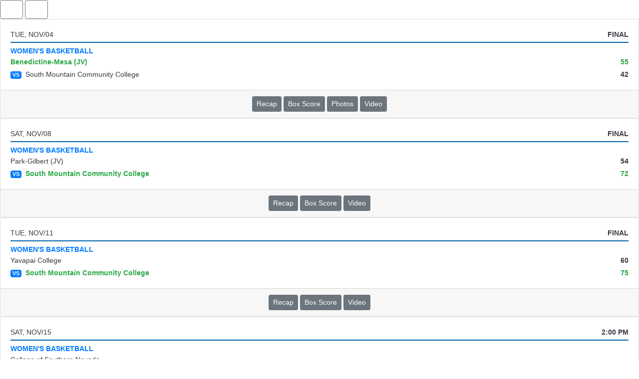

--- FILE ---
content_type: text/html; charset=UTF-8
request_url: https://smcccougars.prestosports.com/sports/wbkb/2023-24/releases/20231211k80bpk
body_size: 19196
content:




<!doctype html>
<html lang="en" class="internal-page">
    <head>
        <!-- no rum header -->
        




<title>SMCC Women's Hoops Falls to Chandler-Gilbert CC -  South Mountain Community College</title>

<meta property="description"  content="p&gt;&lt;strong&gt;PHOENIX ---&lt;/strong&gt;&lt;/p&gt;
&lt;p&gt;&lt;span data-preserver-spaces=&quot;true&quot;&gt;The South Mountain Community College women's basketball team (0-5, 0-3 ACCAC ..."  />

<meta charset="utf-8">
<meta content="IE=edge" http-equiv="X-UA-Compatible">
<meta name="viewport" content="width=device-width, initial-scale=1">

<link rel="apple-touch-icon" sizes="180x180" href="/assets/favicons/apple-touch-icon.png">
<link rel="icon" type="image/png" sizes="32x32" href="/assets/favicons/favicon-32x32.png">
<link rel="icon" type="image/png" sizes="16x16" href="/assets/favicons/favicon-16x16.png">
<link rel="manifest" href="/assets/favicons/site.webmanifest">
<link rel="mask-icon" href="/assets/favicons/safari-pinned-tab.svg" color="#0061ab">
<link rel="shortcut icon" href="/assets/favicons/favicon.ico">
<meta name="msapplication-TileColor" content="#0061ab">
<meta name="msapplication-config" content="/assets/favicons/browserconfig.xml">
<meta name="theme-color" content="#0061ab"> 
<link rel="stylesheet" href="https://stackpath.bootstrapcdn.com/bootstrap/4.4.1/css/bootstrap.min.css" integrity="sha384-Vkoo8x4CGsO3+Hhxv8T/Q5PaXtkKtu6ug5TOeNV6gBiFeWPGFN9MuhOf23Q9Ifjh" crossorigin="anonymous">

<link rel="stylesheet" type="text/css" href="https://cdnjs.cloudflare.com/ajax/libs/slick-carousel/1.9.0/slick.min.css"/>
<link rel="stylesheet" type="text/css" href="https://cdn.prestosports.com/action/cdn/info/theme/slick-theme-bs.css"/>

                                                                                                                                                										
<link rel="stylesheet" href="https://fonts.googleapis.com/css2?family=Open+Sans:ital,wght@0,300;0,400;0,700;0,800;1,300;1,400;1,700;1,800&family=Montserrat:ital,wght@0,200;0,400;0,700;0,900;1,200;1,400;1,700;1,900&display=swap" data-body="'Open Sans', sans-serif" data-headings="'Montserrat', sans-serif" data-links="'Open Sans', sans-serif" data-buttons="'Open Sans', sans-serif"> 





<style>
:root {
    --font-body:'Open Sans', sans-serif;
    --font-headings:'Montserrat', sans-serif;
    --font-links:'Open Sans', sans-serif;
    --font-buttons:'Open Sans', sans-serif;
	
    							--sitelogo:"/assets/images/logo.png";
			    							--color-primary:#0061ab;
			    							--color-secondary:#000000;
			    							--color-success:#00bc8c;
			    							--color-danger:#D10B0B;
			    							--color-warning:#e85d04;
			    							--color-info:#3498DB;
			    							--color-light:#f8f9fa;
			    							--color-dark:#222222;
			    
    							--featuredathlete-order:initial;
			    							--newsrotator-order:2;
			    							--scoreboard-order:initial;
			    							--recentnews-order:6;
			    							--featuredathlete-order:initial;
			    							--nextevent-order:initial;
			    							--recentvideos-order:initial;
			    							--banner-order:4;
			    						    							--parallax-order:initial;
			    							--photogallery-order:initial;
			    							--sponsors-order:initial;
			    							--standings-order:initial;
			    						    							--socialstream-order:initial;
			    							--partnerlogos-order:initial;
			    							--affiliatelogos-order:initial;
			    
    										--global-fontcolor:#222;
										--global-linkcolor:#0061ab;
										--global-linkhovercolor:#0061ab;
																																	--global-backgroundurl:url(https://cdn.prestosports.com/action/cdn/wa64e0ru6tdbw4ronone);
										--global-backgroundposition:left top;
										--global-backgroundrepeat:no-repeat;
																--global-backgroundsize:auto;
					    										--navigation-primary-fontcolor:#fff;
										--navigation-primary-linkcolor:#fff;
										--navigation-primary-linkhovercolor:#fff;
																--navigation-primary-texttransform:uppercase;
																														--navigation-primary-backgroundcolor:#000;
											--navigation-primary-backgroundurl:url(https://cdn.prestosports.com/action/cdn/wa64e0ru6tdbw4ronone);
										--navigation-primary-backgroundposition:left top;
										--navigation-primary-backgroundrepeat:no-repeat;
										--navigation-primary-backgroundattachment:scroll;
										--navigation-primary-backgroundsize:auto;
					    										--navigation-primarydropdown-fontcolor:#0061ab;
										--navigation-primarydropdown-linkcolor:#0061ab;
										--navigation-primarydropdown-linkhovercolor:#000;
																--navigation-primarydropdown-texttransform:capitalize;
																														--navigation-primarydropdown-backgroundcolor:transparent;
											--navigation-primarydropdown-backgroundurl:url(${value});
																													    																																																												--navigation-secondary-backgroundcolor:transparent;
											--navigation-secondary-backgroundurl:url(${value});
																													    																																																												--navigation-secondarydropdown-backgroundcolor:transparent;
											--navigation-secondarydropdown-backgroundurl:url(${value});
																													    																																																																			--navigation-sidebar-backgroundurl:url(${value});
																													    																																																																			--navigation-quicklinks-backgroundurl:url(${value});
																													    																																																																			--navigation-sitelinks-backgroundurl:url(${value});
																													    										--header-fontcolor:#000;
										--header-linkcolor:#000;
										--header-linkhovercolor:#0061ab;
																																	--header-backgroundurl:url(https://cdn.prestosports.com/action/cdn/wa64e0ru6tdbw4ronone);
										--header-backgroundposition:left top;
										--header-backgroundrepeat:no-repeat;
																	    																																												--hero-backgroundcolor:transparent;
											--hero-backgroundurl:url(https://cdn.prestosports.com/action/cdn/wa64e0ru6tdbw4ronone);
										--hero-backgroundposition:left top;
										--hero-backgroundrepeat:no-repeat;
																--hero-backgroundsize:auto;
					    																																												--main-backgroundcolor:transparent;
											--main-backgroundurl:url(https://cdn.prestosports.com/action/cdn/wa64e0ru6tdbw4ronone);
										--main-backgroundposition:left top;
										--main-backgroundrepeat:no-repeat;
																--main-backgroundsize:auto;
					    										--footer-fontcolor:#555;
										--footer-linkcolor:#555;
										--footer-linkhovercolor:#0061ab;
																																	--footer-backgroundurl:url(${value});
																													    										--developer-fontcolor:#fff;
										--developer-linkcolor:#fff;
																--developer-textalign:center;
																				--developer-backgroundcolor:transparent;
											--developer-backgroundurl:url(https://cdn.prestosports.com/action/cdn/wa64e0ru6tdbw4ronone);
										--developer-backgroundposition:left top;
										--developer-backgroundrepeat:no-repeat;
																--developer-backgroundsize:auto;
					    																																																			--newsrotator-backgroundurl:url(https://cdn.prestosports.com/action/cdn/wa64e0ru6tdbw4ronone);
										--newsrotator-backgroundposition:left top;
										--newsrotator-backgroundrepeat:no-repeat;
										--newsrotator-backgroundattachment:scroll;
										--newsrotator-backgroundsize:auto;
					    										--scoreboard-fontcolor:#ffffff;
																																						--scoreboard-backgroundcolor:#0061ab;
											--scoreboard-backgroundurl:url(https://cdn.prestosports.com/action/cdn/wa64e0ru6tdbw4ronone);
										--scoreboard-backgroundposition:left top;
										--scoreboard-backgroundrepeat:no-repeat;
										--scoreboard-backgroundattachment:scroll;
										--scoreboard-backgroundsize:auto;
					    																																																			--recentnews-backgroundurl:url(${value});
																													    										--featuredathlete-fontcolor:#0061ab;
										--featuredathlete-linkcolor:#0061ab;
										--featuredathlete-linkhovercolor:#000;
										--featuredathlete-textalign:center;
																				--featuredathlete-backgroundcolor:#0061ab;
											--featuredathlete-backgroundurl:url(https://cdn.prestosports.com/action/cdn/wa64e0ru6tdbw4ronone);
										--featuredathlete-backgroundposition:left top;
										--featuredathlete-backgroundrepeat:no-repeat;
										--featuredathlete-backgroundattachment:scroll;
										--featuredathlete-backgroundsize:auto;
					    																																																			--nextevent-backgroundurl:url(${value});
																													    																																																			--recentvideos-backgroundurl:url(${value});
																													    																																																			--banner-backgroundurl:url(${value});
																													    																																																			--htmlembed-backgroundurl:url(${value});
																													    																																																			--parallax-backgroundurl:url(${value});
																													    																																																			--photogallery-backgroundurl:url(${value});
																													    																																																			--sponsors-backgroundurl:url(${value});
																													    																																																			--standings-backgroundurl:url(${value});
																													    																																																			--socialicons-backgroundurl:url(${value});
																													    																																																			--socialstream-backgroundurl:url(${value});
																													    																																																			--partnerlogos-backgroundurl:url(${value});
																													    																																																			--affiliatelogos-backgroundurl:url(${value});
																													    }
</style>
 
<link rel="stylesheet" href="https://cdn.prestosports.com/action/cdn/info/theme/global-reset.css" type="text/css" />
<link rel="stylesheet" href="https://cdn.prestosports.com/action/cdn/info/yamm/css/yamm.css" type="text/css" />
<link rel="stylesheet" href="https://cdn.prestosports.com/action/cdn/info/theme/global-theme-reset.css" type="text/css" />
<link rel="stylesheet" href="/assets/css/style.css" type="text/css" />
<link rel="stylesheet" href="/assets/css/local.css" type="text/css" />


<script src="https://cdnjs.cloudflare.com/ajax/libs/jquery/3.4.1/jquery.min.js" integrity="sha256-CSXorXvZcTkaix6Yvo6HppcZGetbYMGWSFlBw8HfCJo=" crossorigin="anonymous"></script>
<script src="https://cdnjs.cloudflare.com/ajax/libs/popper.js/1.15.0/umd/popper.min.js" integrity="sha256-fTuUgtT7O2rqoImwjrhDgbXTKUwyxxujIMRIK7TbuNU=" crossorigin="anonymous"></script>
<script src="https://presto-sport-static.s3.amazonaws.com/js/bootstrap-bundle-4.4.1.js" crossorigin="anonymous"></script>
<script src="https://stackpath.bootstrapcdn.com/bootlint/1.0.0/bootlint.min.js" integrity="sha384-N+BTm0BCfumqkjdZt552I0kBBcMzkYe8aWUaSqL13fGJEGVhOi0rljWKtlU6sC6Z" crossorigin="anonymous"></script>
<link rel="stylesheet" type="text/css" href="https://presto-sport-static.s3.amazonaws.com/fonts/fontawesome-kit-pro-6.0.0/css/all.min.css" />



 





<!-- Google tag (gtag.js) -->
<script async src="https://www.googletagmanager.com/gtag/js?id=G-L5JZ8MP94W"></script>
<script>
  window.dataLayer = window.dataLayer || [];
  function gtag(){dataLayer.push(arguments);}
  gtag('js', new Date());

  gtag('config', 'G-L5JZ8MP94W');
</script>


    </head>  
    <body class="bg-white text-dark">
        <a href="#site-nav" class="sr-only sr-only-focusable">Skip to navigation</a>
        <a href="#main-wrapper" class="sr-only sr-only-focusable">Skip to content</a>
        <a href="#section-footer" class="sr-only sr-only-focusable">Skip to footer</a>
          
        
<header id="section-header" class="section header layout-4 text-inherit text-left bg-white" role="banner">
    <div class="container-fluid p-0">
                

                








<div class="mod-site-header style4" data-module="cssloader" data-stylesheet-url="https://cdn.prestosports.com/action/cdn/info/modules/css/mod-site-header-styles-bs.css">
        



  

        
                
                
        

<div class="header-contents">
        <div class='header-top d-none d-sm-block'>
                <div class="scoreboard-wrapper">
                                                            












            
                                                  
                 
                        
                                                                        
                        
                
                
                                                
    	                        
    	        
                                                                                
                        
                        
        
        
    		    
                                                  
                 
                        
                                                                        
                        
                
                
                                                
    	                        
    	        
                                                                                
                        
                        
        
        
    		    
                                                  
                 
                        
                                                                        
                        
                
                
                                                
    	                        
    	        
                                                                                
                        
                        
        
        
    		    
                                                  
                 
                        
                                                                        
                        
                
                
                                                
    	                        
    	        
                                                                                
                
                        
        
        
    		    
                                                  
                 
                        
                                                                        
                        
                
                
                                                
    	                        
    	        
                                                                                
                
                        
        
        
    		    
                                                  
                 
                        
                                                                        
                        
                
                
                                                
    	                        
    	        
                                                                                
                
                        
        
        
    		    
                                                  
                 
                        
                                                                        
                        
                
                
                                                
    	                        
    	        
                                                                                
                
                        
        
        
    		    
                                                  
                 
                        
                                                                        
                        
                
                
                                                
    	                        
    	        
                                                                                
                
                        
        
        
    		    
                                                  
                 
                        
                                                                        
                        
                
                
                                                
    	                        
    	        
                                                                                
                
                        
        
        
    		    
                                                  
                 
                        
                                                                        
                        
                
                
                                                
    	                        
    	        
                                                                                
                
                        
        
        
    		    
                                                  
                 
                        
                                                                        
                        
                
                
                                                
    	                        
    	        
                                                                                
                
                        
        
        
    		    
                                                  
                 
                        
                                                                        
                        
                
                
                                                
    	                        
    	        
                                                                                
                
                        
        
        
    		    
                                                  
                 
                        
                                                                        
                        
                
                
                                                
    	                        
    	        
                                                                                
                
                        
        
        
    		    
                                                  
                 
                        
                                                                        
                        
                
                
                                                
    	                        
    	        
                                                                                
                
                        
        
        
    		    
                                                  
                 
                        
                                                                        
                        
                
                
                                                
    	                        
    	        
                                                                                
                
                        
        
        
    		    
                                                  
                 
                        
                                                                        
                        
                
                
                                                
    	                        
    	        
                                                                                
                
                        
        
        
    		    
                                                  
                 
                        
                                                                        
                        
                
                
                                                
    	                        
    	        
                                                                                
                
                        
        
        
    		    
                                                  
                 
                        
                                                                        
                        
                
                
                                                
    	                        
    	        
                                                                                
                
                        
        
        
    		    
                                                  
                 
                        
                                                                        
                        
                
                
                                                
    	                        
    	        
                                                                                
                
                        
        
        
    		    
                                                  
                 
                        
                                                                        
                        
                
                
                                                
    	                        
    	        
                                                                                
                
                        
        
        
    		    
                                                  
                 
                        
                                                                        
                        
                
                
                                                
    	                        
    	        
                                                                                
                
                        
        
        
    		    
                                                  
                 
                        
                                                                        
                        
                
                
                                                
    	                        
    	        
                                                                                
                
                        
        
        
    		    
                                                  
                 
                        
                                                                        
                        
                
                
                                                
    	                        
    	        
                                                                                
                
                        
        
        
    		    
                                                  
                 
                        
                                                                        
                        
                
                
                                                
    	                        
    	        
                                                                                
                
                        
        
        
    		    
                                                  
                 
                        
                                                                        
                        
                
                
                                                
    	                        
    	        
                                                                                
                
                        
        
        
    		    
                                                  
                 
                        
                                                                        
                        
                
                
                                                
    	                        
    	        
                                                                                
                
                        
        
        
    		














    











 


<div class="mod-scoreboard style4" data-module="bs-scripts/scoreboard-slider"  data-slick-settings="{}" data-style="4" data-stylesheet-url="https://cdn.prestosports.com/action/cdn/info/modules/css/mod-scoreboard-styles-bs.css">
                <button aria-label="move to previous slide" class="prev btn btn-outline-secondary"><span class="fa fa-chevron-left"></span> <span class="text sr-only">Previous</span></button>
        <button aria-label="move to next slide" class="next btn btn-outline-secondary"><span class="fa fa-chevron-right"></span> <span class="text sr-only">Next</span></button>
            <div class="slider">
        
            <div class="card event-box result home h2h wbkb">
            <div class="card-body event text-left">
                    <div class="card-text">
                                                                <div class="date-status d-flex justify-content-between">
                                                                            <span class="date">Tue, Nov/04</span>
                                                                                                                <span class="status font-weight-bold">Final</span>
                                                                    </div>

                                                                                                    <div class="sport h6 card-title mb-1 font-weight-bold">
                                                                                    <a href="/sports/wbkb/2025-26/schedule">Women's Basketball</a>
                                                                            </div>
                                
                                                                    <div class="teams">
                                                                                                                                                                                                                                                                                            
                                                                                                                            
                                        <div class="team mb-1 winner text-success font-weight-bold clearfix">
                                                                
                                        
                                                                                     <span class="score font-weight-bold text-right float-right">55</span>
                                        
                                                                                                        
                                        <span class="name">Benedictine-Mesa (JV)</span>

                                                                                </div>
                                                                                                                                                                                                                                                                                            
                                                                                                                                                                        
                                        <div class="team loser site-team clearfix">
                                                                
                                        
                                                                                     <span class="score font-weight-bold text-right float-right">42</span>
                                        
                                                                                                                    <span class="event-location-badge badge badge-primary m-0 mr-1 align-middle">VS</span>
                                                                                                                    
                                        <span class="name">South Mountain Community College</span>

                                                                                </div>
                                                                        </div>
                                                        </div>

                        </div>
                                                            <div class="card-footer text-center">
                            
	         
                                                                                                                                            	                
		                 <div class="event-links">					                        
					                        
					
												<a 							aria-label="Women's Basketball event: November 4 05:30 PM: Benedictine-Mesa (JV) vs. South Mountain Community College: Recap"
 title="Recap" href="/sports/wbkb/2025-26/releases/20251105iyn8lp"  class="link btn btn-secondary btn-sm">
                                                                        <span class="text">Recap</span>
                                </a>
			                        
					                        
		                	                 					                        
					
												<a 							aria-label="Women's Basketball event: November 4 05:30 PM: Benedictine-Mesa (JV) vs. South Mountain Community College: Box Score"
 title="Box Score" href="/sports/wbkb/2025-26/boxscores/20251104_mys2.xml"  class="link btn btn-secondary btn-sm">
                                                                        <span class="text">Box Score</span>
                                </a>
			                        
					                        
					                        
		                	                 					                        
					                        
					                        
					                        
		                	                 					                        
					                        
					                        
					
												<a 							aria-label="Women's Basketball event: November 4 05:30 PM: Benedictine-Mesa (JV) vs. South Mountain Community College: Photos"
 title="Photos" href="/sports/wbkb/2025-26/photos/0002/index"  class="link btn btn-secondary btn-sm">
                                                                        <span class="text">Photos</span>
                                </a>
			                        
		                	                 					                        
					                        
					                        
					                        
		                	                 					
												<a 							aria-label="Women's Basketball event: November 4 05:30 PM: Benedictine-Mesa (JV) vs. South Mountain Community College: Video"
 title="Video" href="/links/fhgsrc"  target="_blank"  class="link btn btn-secondary btn-sm">
                                                                        <span class="text">Video</span>
                                </a>
			                        
					                        
					                        
					                        
		                	                 					                        
					                        
					                        
					                        
		                	                 					                        
					                        
					                        
					                        
		                	                 					                        
					                        
					                        
					                        
		                	                 					                        
					                        
					                        
					                        
		                	                 					                        
					                        
					                        
					                        
		                 </div>	                
                    </div>
                                </div>
        
            <div class="card event-box result home h2h wbkb">
            <div class="card-body event text-left">
                    <div class="card-text">
                                                                <div class="date-status d-flex justify-content-between">
                                                                            <span class="date">Sat, Nov/08</span>
                                                                                                                <span class="status font-weight-bold">Final</span>
                                                                    </div>

                                                                                                    <div class="sport h6 card-title mb-1 font-weight-bold">
                                                                                    <a href="/sports/wbkb/2025-26/schedule">Women's Basketball</a>
                                                                            </div>
                                
                                                                    <div class="teams">
                                                                                                                                                                                                                                                                                            
                                                                                                                            
                                        <div class="team mb-1 loser clearfix">
                                                                
                                        
                                                                                     <span class="score font-weight-bold text-right float-right">54</span>
                                        
                                                                                                        
                                        <span class="name">Park-Gilbert (JV)</span>

                                                                                </div>
                                                                                                                                                                                                                                                                                            
                                                                                                                                                                        
                                        <div class="team winner text-success font-weight-bold site-team clearfix">
                                                                
                                        
                                                                                     <span class="score font-weight-bold text-right float-right">72</span>
                                        
                                                                                                                    <span class="event-location-badge badge badge-primary m-0 mr-1 align-middle">VS</span>
                                                                                                                    
                                        <span class="name">South Mountain Community College</span>

                                                                                </div>
                                                                        </div>
                                                        </div>

                        </div>
                                                            <div class="card-footer text-center">
                            
	         
                                                                                                            	                
		                 <div class="event-links">					                        
					                        
					
												<a 							aria-label="Women's Basketball event: November 8 01:00 PM: Park-Gilbert (JV) vs. South Mountain Community College: Recap"
 title="Recap" href="/sports/wbkb/2025-26/releases/20251108zn63vy"  class="link btn btn-secondary btn-sm">
                                                                        <span class="text">Recap</span>
                                </a>
			                        
		                	                 					                        
					
												<a 							aria-label="Women's Basketball event: November 8 01:00 PM: Park-Gilbert (JV) vs. South Mountain Community College: Box Score"
 title="Box Score" href="/sports/wbkb/2025-26/boxscores/20251108_dyp2.xml"  class="link btn btn-secondary btn-sm">
                                                                        <span class="text">Box Score</span>
                                </a>
			                        
					                        
		                	                 					                        
					                        
					                        
		                	                 					                        
					                        
					                        
		                	                 					                        
					                        
					                        
		                	                 					
												<a 							aria-label="Women's Basketball event: November 8 01:00 PM: Park-Gilbert (JV) vs. South Mountain Community College: Video"
 title="Video" href="/links/fhgsrc"  target="_blank"  class="link btn btn-secondary btn-sm">
                                                                        <span class="text">Video</span>
                                </a>
			                        
					                        
					                        
		                	                 					                        
					                        
					                        
		                	                 					                        
					                        
					                        
		                	                 					                        
					                        
					                        
		                	                 					                        
					                        
					                        
		                	                 					                        
					                        
					                        
		                 </div>	                
                    </div>
                                </div>
        
            <div class="card event-box result home h2h wbkb">
            <div class="card-body event text-left">
                    <div class="card-text">
                                                                <div class="date-status d-flex justify-content-between">
                                                                            <span class="date">Tue, Nov/11</span>
                                                                                                                <span class="status font-weight-bold">Final</span>
                                                                    </div>

                                                                                                    <div class="sport h6 card-title mb-1 font-weight-bold">
                                                                                    <a href="/sports/wbkb/2025-26/schedule">Women's Basketball</a>
                                                                            </div>
                                
                                                                    <div class="teams">
                                                                                                                                                                                                                                                                                            
                                                                                                                            
                                        <div class="team mb-1 loser clearfix">
                                                                
                                        
                                                                                     <span class="score font-weight-bold text-right float-right">60</span>
                                        
                                                                                                        
                                        <span class="name">Yavapai College</span>

                                                                                </div>
                                                                                                                                                                                                                                                                                            
                                                                                                                                                                        
                                        <div class="team winner text-success font-weight-bold site-team clearfix">
                                                                
                                        
                                                                                     <span class="score font-weight-bold text-right float-right">75</span>
                                        
                                                                                                                    <span class="event-location-badge badge badge-primary m-0 mr-1 align-middle">VS</span>
                                                                                                                    
                                        <span class="name">South Mountain Community College</span>

                                                                                </div>
                                                                        </div>
                                                        </div>

                        </div>
                                                            <div class="card-footer text-center">
                            
	         
                                                                                                            	                
		                 <div class="event-links">					                        
					                        
					
												<a 							aria-label="Women's Basketball event: November 11 05:30 PM: Yavapai College vs. South Mountain Community College: Recap"
 title="Recap" href="/sports/wbkb/2025-26/releases/20251112hxpc8b"  class="link btn btn-secondary btn-sm">
                                                                        <span class="text">Recap</span>
                                </a>
			                        
		                	                 					                        
					
												<a 							aria-label="Women's Basketball event: November 11 05:30 PM: Yavapai College vs. South Mountain Community College: Box Score"
 title="Box Score" href="/sports/wbkb/2025-26/boxscores/20251111_u7vi.xml"  class="link btn btn-secondary btn-sm">
                                                                        <span class="text">Box Score</span>
                                </a>
			                        
					                        
		                	                 					                        
					                        
					                        
		                	                 					                        
					                        
					                        
		                	                 					                        
					                        
					                        
		                	                 					
												<a 							aria-label="Women's Basketball event: November 11 05:30 PM: Yavapai College vs. South Mountain Community College: Video"
 title="Video" href="/links/fhgsrc"  target="_blank"  class="link btn btn-secondary btn-sm">
                                                                        <span class="text">Video</span>
                                </a>
			                        
					                        
					                        
		                	                 					                        
					                        
					                        
		                	                 					                        
					                        
					                        
		                	                 					                        
					                        
					                        
		                	                 					                        
					                        
					                        
		                	                 					                        
					                        
					                        
		                 </div>	                
                    </div>
                                </div>
        
            <div class="card event-box upcoming home h2h wbkb">
            <div class="card-body event text-left">
                    <div class="card-text">
                                                                <div class="date-status d-flex justify-content-between">
                                                                            <span class="date">Sat, Nov/15</span>
                                                                                                                <span class="status font-weight-bold">2:00 PM</span>
                                                                    </div>

                                                                                                    <div class="sport h6 card-title mb-1 font-weight-bold">
                                                                                    <a href="/sports/wbkb/2025-26/schedule">Women's Basketball</a>
                                                                            </div>
                                
                                                                    <div class="teams">
                                                                                                                                                            
                                                                                                                            
                                        <div class="team mb-1 clearfix">
                                                                
                                        
                                        
                                                                                                        
                                        <span class="name">College of Southern Nevada</span>

                                                                                </div>
                                                                                                                                                            
                                                                                                                                                                        
                                        <div class="team site-team clearfix">
                                                                
                                        
                                        
                                                                                                                    <span class="event-location-badge badge badge-primary m-0 mr-1 align-middle">VS</span>
                                                                                                                    
                                        <span class="name">South Mountain Community College</span>

                                                                                </div>
                                                                        </div>
                                                        </div>

                        </div>
                                                            <div class="card-footer text-center">
                            
	    
                    
		                 <div class="event-links">					                        
		                	                 					                        
		                	                 					                        
		                	                 					                        
		                	                 					                        
		                	                 					
												<a 							aria-label="Women's Basketball event: November 15 02:00 PM: College of Southern Nevada vs. South Mountain Community College: Video"
 title="Video" href="/links/fhgsrc"  target="_blank"  class="link btn btn-secondary btn-sm">
                                                                        <span class="text">Video</span>
                                </a>
			                        
		                	                 					                        
		                	                 					                        
		                	                 					                        
		                	                 					                        
		                	                 					                        
		                 </div>	                
                    </div>
                                </div>
        
            <div class="card event-box upcoming neutral h2h wbkb">
            <div class="card-body event text-left">
                    <div class="card-text">
                                                                <div class="date-status d-flex justify-content-between">
                                                                            <span class="date">Sat, Nov/22</span>
                                                                                                                <span class="status font-weight-bold">2:00 PM</span>
                                                                    </div>

                                                                                                    <div class="sport h6 card-title mb-1 font-weight-bold">
                                                                                    <a href="/sports/wbkb/2025-26/schedule">Women's Basketball</a>
                                                                            </div>
                                
                                                                    <div class="teams">
                                                                                                                                                            
                                                                                                                            
                                        <div class="team mb-1 clearfix">
                                                                
                                        
                                        
                                                                                                        
                                        <span class="name">Cuyamaca College</span>

                                                                                </div>
                                                                                                                                                            
                                                                                                                                                                        
                                        <div class="team site-team clearfix">
                                                                
                                        
                                        
                                                                                                                    <span class="event-location-badge badge badge-primary m-0 mr-1 align-middle">VS</span>
                                                                                                                    
                                        <span class="name">South Mountain Community College</span>

                                                                                </div>
                                                                        </div>
                                                        </div>

                        </div>
                                                            <div class="card-footer text-center">
                            
	    
                    
		                 <div class="event-links">					                        
		                	                 					                        
		                	                 					                        
		                	                 					                        
		                	                 					                        
		                	                 					
												<a 								aria-label="Women's Basketball event: November 22 02:00 PM: Cuyamaca College vs. South Mountain Community College: @ Tucson, Ariz. : Video"
 title="Video" href="/links/fhgsrc"  target="_blank"  class="link btn btn-secondary btn-sm">
                                                                        <span class="text">Video</span>
                                </a>
			                        
		                	                 					                        
		                	                 					                        
		                	                 					                        
		                	                 					                        
		                	                 					                        
		                 </div>	                
                    </div>
                                </div>
        
            <div class="card event-box upcoming away h2h wbkb">
            <div class="card-body event text-left">
                    <div class="card-text">
                                                                <div class="date-status d-flex justify-content-between">
                                                                            <span class="date">Tue, Nov/25</span>
                                                                                                                <span class="status font-weight-bold">5:30 PM</span>
                                                                    </div>

                                                                                                    <div class="sport h6 card-title mb-1 font-weight-bold">
                                                                                    <a href="/sports/wbkb/2025-26/schedule">Women's Basketball</a>
                                                                            </div>
                                
                                                                    <div class="teams">
                                                                                                                                                            
                                                                                                                                                                        
                                        <div class="team mb-1 site-team clearfix">
                                                                
                                        
                                        
                                                                                                        
                                        <span class="name">South Mountain Community College</span>

                                                                                </div>
                                                                                                                                                            
                                                                                                                            
                                        <div class="team clearfix">
                                                                
                                        
                                        
                                                                                                                    <span class="event-location-badge badge badge-secondary m-0 mr-1 align-middle">AT</span>
                                                                                                                    
                                        <span class="name">Chandler-Gilbert Community College</span>

                                                                                </div>
                                                                        </div>
                                                        </div>

                        </div>
                                                    </div>
        
            <div class="card event-box upcoming away h2h wbkb">
            <div class="card-body event text-left">
                    <div class="card-text">
                                                                <div class="date-status d-flex justify-content-between">
                                                                            <span class="date">Wed, Dec/03</span>
                                                                                                                <span class="status font-weight-bold">5:30 PM</span>
                                                                    </div>

                                                                                                    <div class="sport h6 card-title mb-1 font-weight-bold">
                                                                                    <a href="/sports/wbkb/2025-26/schedule">Women's Basketball</a>
                                                                            </div>
                                
                                                                    <div class="teams">
                                                                                                                                                            
                                                                                                                                                                        
                                        <div class="team mb-1 site-team clearfix">
                                                                
                                        
                                        
                                                                                                        
                                        <span class="name">South Mountain Community College</span>

                                                                                </div>
                                                                                                                                                            
                                                                                                                            
                                        <div class="team clearfix">
                                                                
                                        
                                        
                                                                                                                    <span class="event-location-badge badge badge-secondary m-0 mr-1 align-middle">AT</span>
                                                                                                                    
                                        <span class="name">Glendale Community College</span>

                                                                                </div>
                                                                        </div>
                                                        </div>

                        </div>
                                                    </div>
        
            <div class="card event-box upcoming home h2h wbkb">
            <div class="card-body event text-left">
                    <div class="card-text">
                                                                <div class="date-status d-flex justify-content-between">
                                                                            <span class="date">Sat, Dec/06</span>
                                                                                                                <span class="status font-weight-bold">2:00 PM</span>
                                                                    </div>

                                                                                                    <div class="sport h6 card-title mb-1 font-weight-bold">
                                                                                    <a href="/sports/wbkb/2025-26/schedule">Women's Basketball</a>
                                                                            </div>
                                
                                                                    <div class="teams">
                                                                                                                                                            
                                                                                                                            
                                        <div class="team mb-1 clearfix">
                                                                
                                        
                                        
                                                                                                        
                                        <span class="name">Phoenix College</span>

                                                                                </div>
                                                                                                                                                            
                                                                                                                                                                        
                                        <div class="team site-team clearfix">
                                                                
                                        
                                        
                                                                                                                    <span class="event-location-badge badge badge-primary m-0 mr-1 align-middle">VS</span>
                                                                                                                    
                                        <span class="name">South Mountain Community College</span>

                                                                                </div>
                                                                        </div>
                                                        </div>

                        </div>
                                                            <div class="card-footer text-center">
                            
	    
                    
		                 <div class="event-links">					                        
		                	                 					                        
		                	                 					                        
		                	                 					                        
		                	                 					                        
		                	                 					
												<a 							aria-label="Women's Basketball event: December 6 02:00 PM: Phoenix College vs. South Mountain Community College: Video"
 title="Video" href="/links/fhgsrc"  target="_blank"  class="link btn btn-secondary btn-sm">
                                                                        <span class="text">Video</span>
                                </a>
			                        
		                	                 					                        
		                	                 					                        
		                	                 					                        
		                	                 					                        
		                	                 					                        
		                 </div>	                
                    </div>
                                </div>
        
            <div class="card event-box upcoming home h2h wbkb">
            <div class="card-body event text-left">
                    <div class="card-text">
                                                                <div class="date-status d-flex justify-content-between">
                                                                            <span class="date">Wed, Dec/10</span>
                                                                                                                <span class="status font-weight-bold">5:30 PM</span>
                                                                    </div>

                                                                                                    <div class="sport h6 card-title mb-1 font-weight-bold">
                                                                                    <a href="/sports/wbkb/2025-26/schedule">Women's Basketball</a>
                                                                            </div>
                                
                                                                    <div class="teams">
                                                                                                                                                            
                                                                                                                            
                                        <div class="team mb-1 clearfix">
                                                                
                                        
                                        
                                                                                                        
                                        <span class="name">Pima Community College</span>

                                                                                </div>
                                                                                                                                                            
                                                                                                                                                                        
                                        <div class="team site-team clearfix">
                                                                
                                        
                                        
                                                                                                                    <span class="event-location-badge badge badge-primary m-0 mr-1 align-middle">VS</span>
                                                                                                                    
                                        <span class="name">South Mountain Community College</span>

                                                                                </div>
                                                                        </div>
                                                        </div>

                        </div>
                                                            <div class="card-footer text-center">
                            
	    
                    
		                 <div class="event-links">					                        
		                	                 					                        
		                	                 					                        
		                	                 					                        
		                	                 					                        
		                	                 					
												<a 							aria-label="Women's Basketball event: December 10 05:30 PM: Pima Community College vs. South Mountain Community College: Video"
 title="Video" href="/links/fhgsrc"  target="_blank"  class="link btn btn-secondary btn-sm">
                                                                        <span class="text">Video</span>
                                </a>
			                        
		                	                 					                        
		                	                 					                        
		                	                 					                        
		                	                 					                        
		                	                 					                        
		                 </div>	                
                    </div>
                                </div>
        
            <div class="card event-box upcoming home h2h wbkb">
            <div class="card-body event text-left">
                    <div class="card-text">
                                                                <div class="date-status d-flex justify-content-between">
                                                                            <span class="date">Sat, Dec/13</span>
                                                                                                                <span class="status font-weight-bold">2:00 PM</span>
                                                                    </div>

                                                                                                    <div class="sport h6 card-title mb-1 font-weight-bold">
                                                                                    <a href="/sports/wbkb/2025-26/schedule">Women's Basketball</a>
                                                                            </div>
                                
                                                                    <div class="teams">
                                                                                                                                                            
                                                                                                                            
                                        <div class="team mb-1 clearfix">
                                                                
                                        
                                        
                                                                                                        
                                        <span class="name">Benedictine-Mesa (JV)</span>

                                                                                </div>
                                                                                                                                                            
                                                                                                                                                                        
                                        <div class="team site-team clearfix">
                                                                
                                        
                                        
                                                                                                                    <span class="event-location-badge badge badge-primary m-0 mr-1 align-middle">VS</span>
                                                                                                                    
                                        <span class="name">South Mountain Community College</span>

                                                                                </div>
                                                                        </div>
                                                        </div>

                        </div>
                                                            <div class="card-footer text-center">
                            
	    
                    
		                 <div class="event-links">					                        
		                	                 					                        
		                	                 					                        
		                	                 					                        
		                	                 					                        
		                	                 					
												<a 							aria-label="Women's Basketball event: December 13 02:00 PM: Benedictine-Mesa (JV) vs. South Mountain Community College: Video"
 title="Video" href="/links/fhgsrc"  target="_blank"  class="link btn btn-secondary btn-sm">
                                                                        <span class="text">Video</span>
                                </a>
			                        
		                	                 					                        
		                	                 					                        
		                	                 					                        
		                	                 					                        
		                	                 					                        
		                 </div>	                
                    </div>
                                </div>
        
            <div class="card event-box upcoming home h2h wbkb">
            <div class="card-body event text-left">
                    <div class="card-text">
                                                                <div class="date-status d-flex justify-content-between">
                                                                            <span class="date">Fri, Dec/19</span>
                                                                                                                <span class="status font-weight-bold">4:00 PM</span>
                                                                    </div>

                                                                                                    <div class="sport h6 card-title mb-1 font-weight-bold">
                                                                                    <a href="/sports/wbkb/2025-26/schedule">Women's Basketball</a>
                                                                            </div>
                                
                                                                    <div class="teams">
                                                                                                                                                            
                                                                                                                            
                                        <div class="team mb-1 clearfix">
                                                                
                                        
                                        
                                                                                                        
                                        <span class="name">Williston State College</span>

                                                                                </div>
                                                                                                                                                            
                                                                                                                                                                        
                                        <div class="team site-team clearfix">
                                                                
                                        
                                        
                                                                                                                    <span class="event-location-badge badge badge-primary m-0 mr-1 align-middle">VS</span>
                                                                                                                    
                                        <span class="name">South Mountain Community College</span>

                                                                                </div>
                                                                        </div>
                                                        </div>

                        </div>
                                                            <div class="card-footer text-center">
                            
	    
                    
		                 <div class="event-links">					                        
		                	                 					                        
		                	                 					                        
		                	                 					                        
		                	                 					                        
		                	                 					
												<a 							aria-label="Women's Basketball event: December 19 05:00 PM: Williston State College vs. South Mountain Community College: Video"
 title="Video" href="/links/fhgsrc"  target="_blank"  class="link btn btn-secondary btn-sm">
                                                                        <span class="text">Video</span>
                                </a>
			                        
		                	                 					                        
		                	                 					                        
		                	                 					                        
		                	                 					                        
		                	                 					                        
		                 </div>	                
                    </div>
                                </div>
        
            <div class="card event-box upcoming away h2h wbkb">
            <div class="card-body event text-left">
                    <div class="card-text">
                                                                <div class="date-status d-flex justify-content-between">
                                                                            <span class="date">Wed, Jan/07</span>
                                                                                                                <span class="status font-weight-bold">5:30 PM</span>
                                                                    </div>

                                                                                                    <div class="sport h6 card-title mb-1 font-weight-bold">
                                                                                    <a href="/sports/wbkb/2025-26/schedule">Women's Basketball</a>
                                                                            </div>
                                
                                                                    <div class="teams">
                                                                                                                                                            
                                                                                                                                                                        
                                        <div class="team mb-1 site-team clearfix">
                                                                
                                        
                                        
                                                                                                        
                                        <span class="name">South Mountain Community College</span>

                                                                                </div>
                                                                                                                                                            
                                                                                                                            
                                        <div class="team clearfix">
                                                                
                                        
                                        
                                                                                                                    <span class="event-location-badge badge badge-secondary m-0 mr-1 align-middle">AT</span>
                                                                                                                    
                                        <span class="name">Scottsdale Community College</span>

                                                                                </div>
                                                                        </div>
                                                        </div>

                        </div>
                                                            <div class="card-footer text-center">
                            
	    
                    
		                 <div class="event-links">					                        
		                	                 					                        
		                	                 					                        
		                	                 					                        
		                	                 					                        
		                	                 					
												<a 							aria-label="Women's Basketball event: January 7 05:30 PM: South Mountain Community College at Scottsdale Community College: Video"
 title="Video" href="/links/fhgsrc"  target="_blank"  class="link btn btn-secondary btn-sm">
                                                                        <span class="text">Video</span>
                                </a>
			                        
		                	                 					                        
		                	                 					                        
		                	                 					                        
		                	                 					                        
		                	                 					                        
		                 </div>	                
                    </div>
                                </div>
        
            <div class="card event-box upcoming away h2h wbkb">
            <div class="card-body event text-left">
                    <div class="card-text">
                                                                <div class="date-status d-flex justify-content-between">
                                                                            <span class="date">Sat, Jan/10</span>
                                                                                                                <span class="status font-weight-bold">2:00 PM</span>
                                                                    </div>

                                                                                                    <div class="sport h6 card-title mb-1 font-weight-bold">
                                                                                    <a href="/sports/wbkb/2025-26/schedule">Women's Basketball</a>
                                                                            </div>
                                
                                                                    <div class="teams">
                                                                                                                                                            
                                                                                                                                                                        
                                        <div class="team mb-1 site-team clearfix">
                                                                
                                        
                                        
                                                                                                        
                                        <span class="name">South Mountain Community College</span>

                                                                                </div>
                                                                                                                                                            
                                                                                                                            
                                        <div class="team clearfix">
                                                                
                                        
                                        
                                                                                                                    <span class="event-location-badge badge badge-secondary m-0 mr-1 align-middle">AT</span>
                                                                                                                    
                                        <span class="name">Mesa Community College</span>

                                                                                </div>
                                                                        </div>
                                                        </div>

                        </div>
                                                    </div>
        
            <div class="card event-box upcoming home h2h wbkb">
            <div class="card-body event text-left">
                    <div class="card-text">
                                                                <div class="date-status d-flex justify-content-between">
                                                                            <span class="date">Wed, Jan/14</span>
                                                                                                                <span class="status font-weight-bold">5:30 PM</span>
                                                                    </div>

                                                                                                    <div class="sport h6 card-title mb-1 font-weight-bold">
                                                                                    <a href="/sports/wbkb/2025-26/schedule">Women's Basketball</a>
                                                                            </div>
                                
                                                                    <div class="teams">
                                                                                                                                                            
                                                                                                                            
                                        <div class="team mb-1 clearfix">
                                                                
                                        
                                        
                                                                                                        
                                        <span class="name">Chandler-Gilbert Community College</span>

                                                                                </div>
                                                                                                                                                            
                                                                                                                                                                        
                                        <div class="team site-team clearfix">
                                                                
                                        
                                        
                                                                                                                    <span class="event-location-badge badge badge-primary m-0 mr-1 align-middle">VS</span>
                                                                                                                    
                                        <span class="name">South Mountain Community College</span>

                                                                                </div>
                                                                        </div>
                                                        </div>

                        </div>
                                                            <div class="card-footer text-center">
                            
	    
                    
		                 <div class="event-links">					                        
		                	                 					                        
		                	                 					                        
		                	                 					                        
		                	                 					                        
		                	                 					
												<a 							aria-label="Women's Basketball event: January 14 05:30 PM: Chandler-Gilbert Community College vs. South Mountain Community College: Video"
 title="Video" href="/links/fhgsrc"  target="_blank"  class="link btn btn-secondary btn-sm">
                                                                        <span class="text">Video</span>
                                </a>
			                        
		                	                 					                        
		                	                 					                        
		                	                 					                        
		                	                 					                        
		                	                 					                        
		                 </div>	                
                    </div>
                                </div>
        
            <div class="card event-box upcoming home h2h wbkb">
            <div class="card-body event text-left">
                    <div class="card-text">
                                                                <div class="date-status d-flex justify-content-between">
                                                                            <span class="date">Sat, Jan/17</span>
                                                                                                                <span class="status font-weight-bold">2:00 PM</span>
                                                                    </div>

                                                                                                    <div class="sport h6 card-title mb-1 font-weight-bold">
                                                                                    <a href="/sports/wbkb/2025-26/schedule">Women's Basketball</a>
                                                                            </div>
                                
                                                                    <div class="teams">
                                                                                                                                                            
                                                                                                                            
                                        <div class="team mb-1 clearfix">
                                                                
                                        
                                        
                                                                                                        
                                        <span class="name">Glendale Community College</span>

                                                                                </div>
                                                                                                                                                            
                                                                                                                                                                        
                                        <div class="team site-team clearfix">
                                                                
                                        
                                        
                                                                                                                    <span class="event-location-badge badge badge-primary m-0 mr-1 align-middle">VS</span>
                                                                                                                    
                                        <span class="name">South Mountain Community College</span>

                                                                                </div>
                                                                        </div>
                                                        </div>

                        </div>
                                                            <div class="card-footer text-center">
                            
	    
                    
		                 <div class="event-links">					                        
		                	                 					                        
		                	                 					                        
		                	                 					                        
		                	                 					                        
		                	                 					
												<a 							aria-label="Women's Basketball event: January 17 02:00 PM: Glendale Community College vs. South Mountain Community College: Video"
 title="Video" href="/links/fhgsrc"  target="_blank"  class="link btn btn-secondary btn-sm">
                                                                        <span class="text">Video</span>
                                </a>
			                        
		                	                 					                        
		                	                 					                        
		                	                 					                        
		                	                 					                        
		                	                 					                        
		                 </div>	                
                    </div>
                                </div>
        
            <div class="card event-box upcoming away h2h wbkb">
            <div class="card-body event text-left">
                    <div class="card-text">
                                                                <div class="date-status d-flex justify-content-between">
                                                                            <span class="date">Wed, Jan/21</span>
                                                                                                                <span class="status font-weight-bold">5:30 PM</span>
                                                                    </div>

                                                                                                    <div class="sport h6 card-title mb-1 font-weight-bold">
                                                                                    <a href="/sports/wbkb/2025-26/schedule">Women's Basketball</a>
                                                                            </div>
                                
                                                                    <div class="teams">
                                                                                                                                                            
                                                                                                                                                                        
                                        <div class="team mb-1 site-team clearfix">
                                                                
                                        
                                        
                                                                                                        
                                        <span class="name">South Mountain Community College</span>

                                                                                </div>
                                                                                                                                                            
                                                                                                                            
                                        <div class="team clearfix">
                                                                
                                        
                                        
                                                                                                                    <span class="event-location-badge badge badge-secondary m-0 mr-1 align-middle">AT</span>
                                                                                                                    
                                        <span class="name">Phoenix College</span>

                                                                                </div>
                                                                        </div>
                                                        </div>

                        </div>
                                                    </div>
        
            <div class="card event-box upcoming away h2h wbkb">
            <div class="card-body event text-left">
                    <div class="card-text">
                                                                <div class="date-status d-flex justify-content-between">
                                                                            <span class="date">Sat, Jan/24</span>
                                                                                                                <span class="status font-weight-bold">2:00 PM</span>
                                                                    </div>

                                                                                                    <div class="sport h6 card-title mb-1 font-weight-bold">
                                                                                    <a href="/sports/wbkb/2025-26/schedule">Women's Basketball</a>
                                                                            </div>
                                
                                                                    <div class="teams">
                                                                                                                                                            
                                                                                                                                                                        
                                        <div class="team mb-1 site-team clearfix">
                                                                
                                        
                                        
                                                                                                        
                                        <span class="name">South Mountain Community College</span>

                                                                                </div>
                                                                                                                                                            
                                                                                                                            
                                        <div class="team clearfix">
                                                                
                                        
                                        
                                                                                                                    <span class="event-location-badge badge badge-secondary m-0 mr-1 align-middle">AT</span>
                                                                                                                    
                                        <span class="name">Pima Community College</span>

                                                                                </div>
                                                                        </div>
                                                        </div>

                        </div>
                                                    </div>
        
            <div class="card event-box upcoming home h2h wbkb">
            <div class="card-body event text-left">
                    <div class="card-text">
                                                                <div class="date-status d-flex justify-content-between">
                                                                            <span class="date">Wed, Jan/28</span>
                                                                                                                <span class="status font-weight-bold">5:30 PM</span>
                                                                    </div>

                                                                                                    <div class="sport h6 card-title mb-1 font-weight-bold">
                                                                                    <a href="/sports/wbkb/2025-26/schedule">Women's Basketball</a>
                                                                            </div>
                                
                                                                    <div class="teams">
                                                                                                                                                            
                                                                                                                            
                                        <div class="team mb-1 clearfix">
                                                                
                                        
                                        
                                                                                                        
                                        <span class="name">Park-Gilbert (JV)</span>

                                                                                </div>
                                                                                                                                                            
                                                                                                                                                                        
                                        <div class="team site-team clearfix">
                                                                
                                        
                                        
                                                                                                                    <span class="event-location-badge badge badge-primary m-0 mr-1 align-middle">VS</span>
                                                                                                                    
                                        <span class="name">South Mountain Community College</span>

                                                                                </div>
                                                                        </div>
                                                        </div>

                        </div>
                                                            <div class="card-footer text-center">
                            
	    
                    
		                 <div class="event-links">					                        
		                	                 					                        
		                	                 					                        
		                	                 					                        
		                	                 					                        
		                	                 					
												<a 							aria-label="Women's Basketball event: January 28 05:30 PM: Park-Gilbert (JV) vs. South Mountain Community College: Video"
 title="Video" href="/links/fhgsrc"  target="_blank"  class="link btn btn-secondary btn-sm">
                                                                        <span class="text">Video</span>
                                </a>
			                        
		                	                 					                        
		                	                 					                        
		                	                 					                        
		                	                 					                        
		                	                 					                        
		                 </div>	                
                    </div>
                                </div>
        
            <div class="card event-box upcoming home h2h wbkb">
            <div class="card-body event text-left">
                    <div class="card-text">
                                                                <div class="date-status d-flex justify-content-between">
                                                                            <span class="date">Sat, Jan/31</span>
                                                                                                                <span class="status font-weight-bold">2:00 PM</span>
                                                                    </div>

                                                                                                    <div class="sport h6 card-title mb-1 font-weight-bold">
                                                                                    <a href="/sports/wbkb/2025-26/schedule">Women's Basketball</a>
                                                                            </div>
                                
                                                                    <div class="teams">
                                                                                                                                                            
                                                                                                                            
                                        <div class="team mb-1 clearfix">
                                                                
                                        
                                        
                                                                                                        
                                        <span class="name">Scottsdale Community College</span>

                                                                                </div>
                                                                                                                                                            
                                                                                                                                                                        
                                        <div class="team site-team clearfix">
                                                                
                                        
                                        
                                                                                                                    <span class="event-location-badge badge badge-primary m-0 mr-1 align-middle">VS</span>
                                                                                                                    
                                        <span class="name">South Mountain Community College</span>

                                                                                </div>
                                                                        </div>
                                                        </div>

                        </div>
                                                    </div>
        
            <div class="card event-box upcoming home h2h wbkb">
            <div class="card-body event text-left">
                    <div class="card-text">
                                                                <div class="date-status d-flex justify-content-between">
                                                                            <span class="date">Wed, Feb/04</span>
                                                                                                                <span class="status font-weight-bold">5:30 PM</span>
                                                                    </div>

                                                                                                    <div class="sport h6 card-title mb-1 font-weight-bold">
                                                                                    <a href="/sports/wbkb/2025-26/schedule">Women's Basketball</a>
                                                                            </div>
                                
                                                                    <div class="teams">
                                                                                                                                                            
                                                                                                                            
                                        <div class="team mb-1 clearfix">
                                                                
                                        
                                        
                                                                                                        
                                        <span class="name">Mesa Community College</span>

                                                                                </div>
                                                                                                                                                            
                                                                                                                                                                        
                                        <div class="team site-team clearfix">
                                                                
                                        
                                        
                                                                                                                    <span class="event-location-badge badge badge-primary m-0 mr-1 align-middle">VS</span>
                                                                                                                    
                                        <span class="name">South Mountain Community College</span>

                                                                                </div>
                                                                        </div>
                                                        </div>

                        </div>
                                                            <div class="card-footer text-center">
                            
	    
                    
		                 <div class="event-links">					                        
		                	                 					                        
		                	                 					                        
		                	                 					                        
		                	                 					                        
		                	                 					
												<a 							aria-label="Women's Basketball event: February 4 05:30 PM: Mesa Community College vs. South Mountain Community College: Video"
 title="Video" href="/links/fhgsrc"  target="_blank"  class="link btn btn-secondary btn-sm">
                                                                        <span class="text">Video</span>
                                </a>
			                        
		                	                 					                        
		                	                 					                        
		                	                 					                        
		                	                 					                        
		                	                 					                        
		                 </div>	                
                    </div>
                                </div>
        
            <div class="card event-box upcoming away h2h wbkb">
            <div class="card-body event text-left">
                    <div class="card-text">
                                                                <div class="date-status d-flex justify-content-between">
                                                                            <span class="date">Sat, Feb/07</span>
                                                                                                                <span class="status font-weight-bold">2:00 PM</span>
                                                                    </div>

                                                                                                    <div class="sport h6 card-title mb-1 font-weight-bold">
                                                                                    <a href="/sports/wbkb/2025-26/schedule">Women's Basketball</a>
                                                                            </div>
                                
                                                                    <div class="teams">
                                                                                                                                                            
                                                                                                                                                                        
                                        <div class="team mb-1 site-team clearfix">
                                                                
                                        
                                        
                                                                                                        
                                        <span class="name">South Mountain Community College</span>

                                                                                </div>
                                                                                                                                                            
                                                                                                                            
                                        <div class="team clearfix">
                                                                
                                        
                                        
                                                                                                                    <span class="event-location-badge badge badge-secondary m-0 mr-1 align-middle">AT</span>
                                                                                                                    
                                        <span class="name">Chandler-Gilbert Community College</span>

                                                                                </div>
                                                                        </div>
                                                        </div>

                        </div>
                                                    </div>
        
            <div class="card event-box upcoming away h2h wbkb">
            <div class="card-body event text-left">
                    <div class="card-text">
                                                                <div class="date-status d-flex justify-content-between">
                                                                            <span class="date">Wed, Feb/11</span>
                                                                                                                <span class="status font-weight-bold">5:30 PM</span>
                                                                    </div>

                                                                                                    <div class="sport h6 card-title mb-1 font-weight-bold">
                                                                                    <a href="/sports/wbkb/2025-26/schedule">Women's Basketball</a>
                                                                            </div>
                                
                                                                    <div class="teams">
                                                                                                                                                            
                                                                                                                                                                        
                                        <div class="team mb-1 site-team clearfix">
                                                                
                                        
                                        
                                                                                                        
                                        <span class="name">South Mountain Community College</span>

                                                                                </div>
                                                                                                                                                            
                                                                                                                            
                                        <div class="team clearfix">
                                                                
                                        
                                        
                                                                                                                    <span class="event-location-badge badge badge-secondary m-0 mr-1 align-middle">AT</span>
                                                                                                                    
                                        <span class="name">Glendale Community College</span>

                                                                                </div>
                                                                        </div>
                                                        </div>

                        </div>
                                                    </div>
        
            <div class="card event-box upcoming home h2h wbkb">
            <div class="card-body event text-left">
                    <div class="card-text">
                                                                <div class="date-status d-flex justify-content-between">
                                                                            <span class="date">Sat, Feb/14</span>
                                                                                                                <span class="status font-weight-bold">2:00 PM</span>
                                                                    </div>

                                                                                                    <div class="sport h6 card-title mb-1 font-weight-bold">
                                                                                    <a href="/sports/wbkb/2025-26/schedule">Women's Basketball</a>
                                                                            </div>
                                
                                                                    <div class="teams">
                                                                                                                                                            
                                                                                                                            
                                        <div class="team mb-1 clearfix">
                                                                
                                        
                                        
                                                                                                        
                                        <span class="name">Phoenix College</span>

                                                                                </div>
                                                                                                                                                            
                                                                                                                                                                        
                                        <div class="team site-team clearfix">
                                                                
                                        
                                        
                                                                                                                    <span class="event-location-badge badge badge-primary m-0 mr-1 align-middle">VS</span>
                                                                                                                    
                                        <span class="name">South Mountain Community College</span>

                                                                                </div>
                                                                        </div>
                                                        </div>

                        </div>
                                                            <div class="card-footer text-center">
                            
	    
                    
		                 <div class="event-links">					                        
		                	                 					                        
		                	                 					                        
		                	                 					                        
		                	                 					                        
		                	                 					
												<a 							aria-label="Women's Basketball event: February 14 02:00 PM: Phoenix College vs. South Mountain Community College: Video"
 title="Video" href="/links/fhgsrc"  target="_blank"  class="link btn btn-secondary btn-sm">
                                                                        <span class="text">Video</span>
                                </a>
			                        
		                	                 					                        
		                	                 					                        
		                	                 					                        
		                	                 					                        
		                	                 					                        
		                 </div>	                
                    </div>
                                </div>
        
            <div class="card event-box upcoming home h2h wbkb">
            <div class="card-body event text-left">
                    <div class="card-text">
                                                                <div class="date-status d-flex justify-content-between">
                                                                            <span class="date">Wed, Feb/18</span>
                                                                                                                <span class="status font-weight-bold">5:30 PM</span>
                                                                    </div>

                                                                                                    <div class="sport h6 card-title mb-1 font-weight-bold">
                                                                                    <a href="/sports/wbkb/2025-26/schedule">Women's Basketball</a>
                                                                            </div>
                                
                                                                    <div class="teams">
                                                                                                                                                            
                                                                                                                            
                                        <div class="team mb-1 clearfix">
                                                                
                                        
                                        
                                                                                                        
                                        <span class="name">Pima Community College</span>

                                                                                </div>
                                                                                                                                                            
                                                                                                                                                                        
                                        <div class="team site-team clearfix">
                                                                
                                        
                                        
                                                                                                                    <span class="event-location-badge badge badge-primary m-0 mr-1 align-middle">VS</span>
                                                                                                                    
                                        <span class="name">South Mountain Community College</span>

                                                                                </div>
                                                                        </div>
                                                        </div>

                        </div>
                                                            <div class="card-footer text-center">
                            
	    
                    
		                 <div class="event-links">					                        
		                	                 					                        
		                	                 					                        
		                	                 					                        
		                	                 					                        
		                	                 					
												<a 							aria-label="Women's Basketball event: February 18 05:30 PM: Pima Community College vs. South Mountain Community College: Video"
 title="Video" href="/links/fhgsrc"  target="_blank"  class="link btn btn-secondary btn-sm">
                                                                        <span class="text">Video</span>
                                </a>
			                        
		                	                 					                        
		                	                 					                        
		                	                 					                        
		                	                 					                        
		                	                 					                        
		                 </div>	                
                    </div>
                                </div>
        
            <div class="card event-box upcoming home h2h wbkb">
            <div class="card-body event text-left">
                    <div class="card-text">
                                                                <div class="date-status d-flex justify-content-between">
                                                                            <span class="date">Wed, Feb/25</span>
                                                                                                                <span class="status font-weight-bold">5:30 PM</span>
                                                                    </div>

                                                                                                    <div class="sport h6 card-title mb-1 font-weight-bold">
                                                                                    <a href="/sports/wbkb/2025-26/schedule">Women's Basketball</a>
                                                                            </div>
                                
                                                                    <div class="teams">
                                                                                                                                                            
                                                                                                                            
                                        <div class="team mb-1 clearfix">
                                                                
                                        
                                        
                                                                                                        
                                        <span class="name">Scottsdale Community College</span>

                                                                                </div>
                                                                                                                                                            
                                                                                                                                                                        
                                        <div class="team site-team clearfix">
                                                                
                                        
                                        
                                                                                                                    <span class="event-location-badge badge badge-primary m-0 mr-1 align-middle">VS</span>
                                                                                                                    
                                        <span class="name">South Mountain Community College</span>

                                                                                </div>
                                                                        </div>
                                                        </div>

                        </div>
                                                            <div class="card-footer text-center">
                            
	    
                    
		                 <div class="event-links">					                        
		                	                 					                        
		                	                 					                        
		                	                 					                        
		                	                 					                        
		                	                 					
												<a 							aria-label="Women's Basketball event: February 25 05:30 PM: Scottsdale Community College vs. South Mountain Community College: Video"
 title="Video" href="/links/fhgsrc"  target="_blank"  class="link btn btn-secondary btn-sm">
                                                                        <span class="text">Video</span>
                                </a>
			                        
		                	                 					                        
		                	                 					                        
		                	                 					                        
		                	                 					                        
		                	                 					                        
		                 </div>	                
                    </div>
                                </div>
        
            <div class="card event-box upcoming away h2h wbkb">
            <div class="card-body event text-left">
                    <div class="card-text">
                                                                <div class="date-status d-flex justify-content-between">
                                                                            <span class="date">Sat, Feb/28</span>
                                                                                                                <span class="status font-weight-bold">2:00 PM</span>
                                                                    </div>

                                                                                                    <div class="sport h6 card-title mb-1 font-weight-bold">
                                                                                    <a href="/sports/wbkb/2025-26/schedule">Women's Basketball</a>
                                                                            </div>
                                
                                                                    <div class="teams">
                                                                                                                                                            
                                                                                                                                                                        
                                        <div class="team mb-1 site-team clearfix">
                                                                
                                        
                                        
                                                                                                        
                                        <span class="name">South Mountain Community College</span>

                                                                                </div>
                                                                                                                                                            
                                                                                                                            
                                        <div class="team clearfix">
                                                                
                                        
                                        
                                                                                                                    <span class="event-location-badge badge badge-secondary m-0 mr-1 align-middle">AT</span>
                                                                                                                    
                                        <span class="name">Mesa Community College</span>

                                                                                </div>
                                                                        </div>
                                                        </div>

                        </div>
                                                    </div>
             </div>
    </div>


                </div> 
        </div>

        <div class="header-navbars">
                                                
                                
                

























	         












<nav id="site-nav" class="navbar navbar-primary navbar-expand-lg navbar-dark bg-inherit yamm" aria-label="primary">
	<div class=" container  d-flex align-items-stretch">
		                        	        			<a href="/index" class="navbar-brand navbar-logo navbar-brand-left">
				<picture>
										<img src="/assets/images/logo.png" alt="South Mountain Community College Cougars" />
				</picture>
			</a>
        	                			        

                <div class="ml-auto">
                <a href="/composite" class="navbar-toggler d-lg-none btn btn-outline-light ml-auto mr-1 text-nowrap" aria-label="Composite Schedule"><span class="fa fa-calendar"></span> <span class="d-none d-md-inline-block">Composite</span></a>
                <a href="/search" class="navbar-toggler d-lg-none btn btn-outline-light ml-auto mr-1 text-nowrap"><span class="fa fa-search"></span> <span class="d-none d-md-inline-block">Search</span></a>
		<button class="navbar-toggler btn btn-outline-light" type="button" data-toggle="collapse" data-target="#site-nav-collapse" aria-controls="site-nav-collapse" aria-expanded="false" aria-label="Toggle navigation">
		  <span class="fas fa-bars" aria-label="More"></span>
		</button>
                </div>
		<div class="collapse navbar-collapse align-items-stretch " id="site-nav-collapse">
			<ul class="navbar-nav justify-content-between flex-grow flex-fill ">
									
												
																		                                                
                                                						                                                                                                                						                                                
						<li class="nav-item item-1 dropdown   yamm-fw " data-follow-link="false">
							<a id="navbarDropdown1" class="nav-link dropdown-toggle d-flex align-items-center" href="#" role="button"  data-toggle="dropdown"  aria-haspopup="true" aria-expanded="false" >Sports</a>
						<div class="dropdown-menu text-left level-1  navbar-light bg-white " aria-labelledby="navbarDropdown1" data-secondary-url="/navbar-sports?fluid=true&yammContent=true">
								
																		
                                    								
																	<div class="yamm-content justify-content-center flex-fill" data-secondaryurl="/navbar-sports?tmpl=navbar-primary-template&dropdown=true&showTitle=false&flex=false&flexClass=d-sm-flex&flexFill=false&alignment=justify-content-between&level=1&groupColumns=true&ariaLabel=Sports&fluid=true&yammContent=true">
										

























	         





					                        					        <div class="d-flex flex-wrap flex-sm-column flex-md-column flex-lg-row flex-lg-nowrap justify-content-between" data-nav-content="">
            <div class="flex-fill"> 
                <ul class="d-sm-flex flex-wrap flex-sm-column flex-md-column flex-lg-row flex-lg-nowrap justify-content-between based-on-groupcolumn list-unstyled">
                                                                    
                                                                                
                            <li class="item    flex-fill    mb-3 px-md-2  " data-follow-link="false">
                                                                                                                        <div class="heading  list-group-item-heading col h5 font-weight-bold px-lg-2">Men's Sports</div>

                                                        
                                <div class="submenu level-2 $nestedYammMenuClass" data-secondary-url="/navbar-men">
                                    
                                                                                                                                                                                                                                                                                








	
                        
        
    




 
 

			<div class="navbar-yamm-group" role="menubar" data-module="nav">
						    <ul class="list-unstyled d-sm-flex flex-column">
                    
                                                        
            <li class="has-nav flex-fill  border-bottom  group-links-false">
                                    	<div class="d-sm-flex justify-content-between list-unstyled flex-row">
		<div class="flex-grow-1">
				
                                                                                            
	<a class="sportname text-left font-weight-bold col px-lg-2 dropdown-item" href="/sports/bsb/index"   aria-label=" Men's Sports Baseball"   >
                    Baseball
        	</a>
		</div>
                    <div class="sports-row-quick-links d-none d-sm-block">
                
                <div class="submenu level-3" data-secondary-url="/sports/bsb/navbar-dropdown">

                    
                                                                








	
    




 
 

		      <ul class="list-unstyled d-flex flex-row">
                    
            
            <li class=" flex-fill  group-links-true">
                                    	                	
                                                                                            
	<a class="sportmenu-row-link px-lg-2 dropdown-item" href="/sports/bsb/2025-26/Baseball2025FallSchedule"   aria-label="Men's Baseball Schedule"   >
                    Schedule
        	</a>
                            </li>
                    
            
            <li class=" flex-fill  group-links-true">
                                    	                	
                                                                                            
	<a class="sportmenu-row-link px-lg-2 dropdown-item" href="/sports/bsb/2024-25/roster"   aria-label="Men's Baseball Roster"   >
                    Roster
        	</a>
                            </li>
                    
            
            <li class=" flex-fill  group-links-true">
                                    	                	
                                                                                            
	<a class="sportmenu-row-link px-lg-2 dropdown-item" href="/sports/bsb/2024-25/news"   aria-label="Men's Baseball News"   >
                    News
        	</a>
                            </li>
            </ul>
    
	
 
                </div>
            </div>
        	</div>

                            </li>
                    
                                                        
            <li class="has-nav flex-fill  border-bottom  group-links-false">
                                    	<div class="d-sm-flex justify-content-between list-unstyled flex-row">
		<div class="flex-grow-1">
				
                                                                                            
	<a class="sportname text-left font-weight-bold col px-lg-2 dropdown-item" href="/sports/mbkb/index"   aria-label=" Men's Sports Basketball"   >
                    Basketball
        	</a>
		</div>
                    <div class="sports-row-quick-links d-none d-sm-block">
                
                <div class="submenu level-3" data-secondary-url="/sports/mbkb/navbar-dropdown">

                    
                                                                








	
    




 
 

		      <ul class="list-unstyled d-flex flex-row">
                    
            
            <li class=" flex-fill  group-links-true">
                                    	                	
                                                                                            
	<a class="sportmenu-row-link px-lg-2 dropdown-item" href="/sports/mbkb/2025-26/schedule"   aria-label="Men's Basketball Schedule"   >
                    Schedule
        	</a>
                            </li>
                    
            
            <li class=" flex-fill  group-links-true">
                                    	                	
                                                                                            
	<a class="sportmenu-row-link px-lg-2 dropdown-item" href="/sports/mbkb/2025-26/roster"   aria-label="Men's Basketball Roster"   >
                    Roster
        	</a>
                            </li>
                    
            
            <li class=" flex-fill  group-links-true">
                                    	                	
                                                                                            
	<a class="sportmenu-row-link px-lg-2 dropdown-item" href="/sports/mbkb/2025-26/news"   aria-label="Men's Basketball News"   >
                    News
        	</a>
                            </li>
            </ul>
    
	
 
                </div>
            </div>
        	</div>

                            </li>
                    
                                                        
            <li class="has-nav flex-fill  group-links-false">
                                    	<div class="d-sm-flex justify-content-between list-unstyled flex-row">
		<div class="flex-grow-1">
				
                                                                                            
	<a class="sportname text-left font-weight-bold col px-lg-2 dropdown-item" href="/sports/mgolf/index"   aria-label=" Men's Sports Golf"   >
                    Golf
        	</a>
		</div>
                    <div class="sports-row-quick-links d-none d-sm-block">
                
                <div class="submenu level-3" data-secondary-url="/sports/mgolf/navbar-dropdown">

                    
                                                                








	
    




 
 

		      <ul class="list-unstyled d-flex flex-row">
                    
            
            <li class=" flex-fill  group-links-true">
                                    	                	
                                                                                            
	<a class="sportmenu-row-link px-lg-2 dropdown-item" href="/sports/mgolf/2025-26/25MGOLFFallSchedule"   aria-label="Men's Golf Schedule"   >
                    Schedule
        	</a>
                            </li>
                    
            
            <li class=" flex-fill  group-links-true">
                                    	                	
                                                                                            
	<a class="sportmenu-row-link px-lg-2 dropdown-item" href="/sports/mgolf/2025-26/roster"   aria-label="Men's Golf Roster"   >
                    Roster
        	</a>
                            </li>
                    
            
            <li class=" flex-fill  group-links-true">
                                    	                	
                                                                                            
	<a class="sportmenu-row-link px-lg-2 dropdown-item" href="/sports/mgolf/2025-26/news"   aria-label="Men's Golf News"   >
                    News
        	</a>
                            </li>
            </ul>
    
	
 
                </div>
            </div>
        	</div>

                            </li>
            </ul>
    
		</div>
	
 

                                </div>
                            </li>
                                                                                            
                                                                                
                            <li class="item    flex-fill    mb-3 px-md-2  " data-follow-link="false">
                                                                                                                        <div class="heading  list-group-item-heading col h5 font-weight-bold px-lg-2">Women's Sports</div>

                                                        
                                <div class="submenu level-2 $nestedYammMenuClass" data-secondary-url="/navbar-women">
                                    
                                                                                                                                                                                                                                                                                








	
                        
        
    




 
 

			<div class="navbar-yamm-group" role="menubar" data-module="nav">
						    <ul class="list-unstyled d-sm-flex flex-column">
                    
                                                        
            <li class="has-nav flex-fill  border-bottom  group-links-false">
                                    	<div class="d-sm-flex justify-content-between list-unstyled flex-row">
		<div class="flex-grow-1">
				
                                                                                            
	<a class="sportname text-left font-weight-bold col px-lg-2 dropdown-item" href="/sports/wbkb/index"   aria-label=" Women's Sports Basketball"   >
                    Basketball
        	</a>
		</div>
                    <div class="sports-row-quick-links d-none d-sm-block">
                
                <div class="submenu level-3" data-secondary-url="/sports/wbkb/navbar-dropdown">

                    
                                                                








	
    




 
 

		      <ul class="list-unstyled d-flex flex-row">
                    
            
            <li class=" flex-fill  group-links-true">
                                    	                	
                                                                                            
	<a class="sportmenu-row-link px-lg-2 dropdown-item" href="/sports/wbkb/2025-26/schedule"   aria-label="Women's Basketball Schedule"   >
                    Schedule
        	</a>
                            </li>
                    
            
            <li class=" flex-fill  group-links-true">
                                    	                	
                                                                                            
	<a class="sportmenu-row-link px-lg-2 dropdown-item" href="/sports/wbkb/2025-26/roster"   aria-label="Women's Basketball Roster"   >
                    Roster
        	</a>
                            </li>
                    
            
            <li class=" flex-fill  group-links-true">
                                    	                	
                                                                                            
	<a class="sportmenu-row-link px-lg-2 dropdown-item" href="/sports/wbkb/2025-26/news"   aria-label="Women's Basketball News"   >
                    News
        	</a>
                            </li>
            </ul>
    
	
 
                </div>
            </div>
        	</div>

                            </li>
                    
                                                        
            <li class="has-nav flex-fill  border-bottom  group-links-false">
                                    	<div class="d-sm-flex justify-content-between list-unstyled flex-row">
		<div class="flex-grow-1">
				
                                                                                            
	<a class="sportname text-left font-weight-bold col px-lg-2 dropdown-item" href="/sports/wgolf/index"   aria-label=" Women's Sports Golf"   >
                    Golf
        	</a>
		</div>
                    <div class="sports-row-quick-links d-none d-sm-block">
                
                <div class="submenu level-3" data-secondary-url="/sports/wgolf/navbar-dropdown">

                    
                                                                








	
    




 
 

		      <ul class="list-unstyled d-flex flex-row">
                    
            
            <li class=" flex-fill  group-links-true">
                                    	                	
                                                                                            
	<a class="sportmenu-row-link px-lg-2 dropdown-item" href="/sports/wgolf/2025-26/25WGOLFFallSchedule"   aria-label="Women's Golf Schedule"   >
                    Schedule
        	</a>
                            </li>
                    
            
            <li class=" flex-fill  group-links-true">
                                    	                	
                                                                                            
	<a class="sportmenu-row-link px-lg-2 dropdown-item" href="/sports/wgolf/2025-26/roster"   aria-label="Women's Golf Roster"   >
                    Roster
        	</a>
                            </li>
                    
            
            <li class=" flex-fill  group-links-true">
                                    	                	
                                                                                            
	<a class="sportmenu-row-link px-lg-2 dropdown-item" href="/sports/wgolf/2023-24/news"   aria-label="Women's Golf News"   >
                    News
        	</a>
                            </li>
            </ul>
    
	
 
                </div>
            </div>
        	</div>

                            </li>
                    
                                                        
            <li class="has-nav flex-fill  border-bottom  group-links-false">
                                    	<div class="d-sm-flex justify-content-between list-unstyled flex-row">
		<div class="flex-grow-1">
				
                                                                                            
	<a class="sportname text-left font-weight-bold col px-lg-2 dropdown-item" href="/sports/sball/index"   aria-label=" Women's Sports Softball"   >
                    Softball
        	</a>
		</div>
                    <div class="sports-row-quick-links d-none d-sm-block">
                
                <div class="submenu level-3" data-secondary-url="/sports/sball/navbar-dropdown">

                    
                                                                








	
    




 
 

		      <ul class="list-unstyled d-flex flex-row">
                    
            
            <li class=" flex-fill  group-links-true">
                                    	                	
                                                                                            
	<a class="sportmenu-row-link px-lg-2 dropdown-item" href="/sports/sball/2025-26/2025FallScheduleSB"   aria-label="Women's Softball Schedule"   >
                    Schedule
        	</a>
                            </li>
                    
            
            <li class=" flex-fill  group-links-true">
                                    	                	
                                                                                            
	<a class="sportmenu-row-link px-lg-2 dropdown-item" href="/sports/sball/2024-25/roster"   aria-label="Women's Softball Roster"   >
                    Roster
        	</a>
                            </li>
                    
            
            <li class=" flex-fill  group-links-true">
                                    	                	
                                                                                            
	<a class="sportmenu-row-link px-lg-2 dropdown-item" href="/sports/sball/2024-25/news"   aria-label="Women's Softball News"   >
                    News
        	</a>
                            </li>
            </ul>
    
	
 
                </div>
            </div>
        	</div>

                            </li>
                    
                                                        
            <li class="has-nav flex-fill  group-links-false">
                                    	<div class="d-sm-flex justify-content-between list-unstyled flex-row">
		<div class="flex-grow-1">
				
                                                                                            
	<a class="sportname text-left font-weight-bold col px-lg-2 dropdown-item" href="/sports/wvball/index"   aria-label=" Women's Sports Volleyball"   >
                    Volleyball
        	</a>
		</div>
                    <div class="sports-row-quick-links d-none d-sm-block">
                
                <div class="submenu level-3" data-secondary-url="/sports/wvball/navbar-dropdown">

                    
                                                                








	
    




 
 

		      <ul class="list-unstyled d-flex flex-row">
                    
            
            <li class=" flex-fill  group-links-true">
                                    	                	
                                                                                            
	<a class="sportmenu-row-link px-lg-2 dropdown-item" href="/sports/wvball/2025-26/schedule"   aria-label="Women's Volleyball Schedule"   >
                    Schedule
        	</a>
                            </li>
                    
            
            <li class=" flex-fill  group-links-true">
                                    	                	
                                                                                            
	<a class="sportmenu-row-link px-lg-2 dropdown-item" href="/sports/wvball/2025-26/roster"   aria-label="Women's Volleyball Roster"   >
                    Roster
        	</a>
                            </li>
                    
            
            <li class=" flex-fill  group-links-true">
                                    	                	
                                                                                            
	<a class="sportmenu-row-link px-lg-2 dropdown-item" href="/sports/wvball/2025-26/news"   aria-label="Women's Volleyball News"   >
                    News
        	</a>
                            </li>
            </ul>
    
	
 
                </div>
            </div>
        	</div>

                            </li>
            </ul>
    
		</div>
	
 

                                </div>
                            </li>
                                                                                </ul>
            </div>
        
                                </div>

	 
 
									</div>
								
																							</div>
						</li>
																									<li class="nav-item  item-2 ">
							<a class="nav-link d-flex align-items-center" href="/composite">Schedule</a>
						</li>
																			
												
												                                                
                                                												                                                
						<li class="nav-item item-3 dropdown  " data-follow-link="false">
							<a id="navbarDropdown3" class="nav-link dropdown-toggle d-flex align-items-center" href="#" role="button"  data-toggle="dropdown"  aria-haspopup="true" aria-expanded="false" >Athletic Department</a>
						<div class="dropdown-menu text-left level-1  navbar-light bg-white " aria-labelledby="navbarDropdown3" data-secondary-url="/navbar-information">
								
									
                                    								
																	

























	         





							        <div class="d-flex flex-wrap flex-sm-column flex-md-column flex-lg-row flex-lg-nowrap justify-content-between" data-nav-content="">
            <div class="flex-fill"> 
                <ul class="d-sm-flex flex-column list-unstyled">
                                                                    
                                                    <li class="item "><a class="dropdown-item" href="/information/directory/index"  aria-label="Athletic Department: Staff Directory">Staff Directory</a></li>
                                                                                            
                                                    <li class="item "><a class="dropdown-item" href="/sports/bsb/coaches/ToddEastinSMCCBio"  aria-label="Athletic Department: Athletic Director">Athletic Director</a></li>
                                                                                            
                                                    <li class="item "><a class="dropdown-item" href="https://www.southmountaincc.edu/"  target="_blank"  aria-label="Athletic Department: SMCC (School Site)">SMCC (School Site)</a></li>
                                                                                            
                                                    <li class="item "><a class="dropdown-item" href="/smccacademicsuccess"  aria-label="Athletic Department: Academic Success">Academic Success</a></li>
                                                                                            
                                                    <li class="item "><a class="dropdown-item" href="/general/SMCCSportsMedicine"  aria-label="Athletic Department: Sports Medicine">Sports Medicine</a></li>
                                                                                            
                                                    <li class="item "><a class="dropdown-item" href="/general/SMCCSportsPerformance"  aria-label="Athletic Department: Strength &amp; Conditioning">Strength &amp; Conditioning</a></li>
                                                                                            
                                                    <li class="item "><a class="dropdown-item" href="https://smcccougars.prestosports.com/general/SMCCProSAQuestionnaire"  aria-label="Athletic Department: Prospective Student-Athletes">Prospective Student-Athletes</a></li>
                                                                                            
                                                    <li class="item "><a class="dropdown-item" href="https://portal.stretchinternet.com/southmountaincc/"  target="_blank"  aria-label="Athletic Department: Video Streaming">Video Streaming</a></li>
                                                                                            
                                                    <li class="item "><a class="dropdown-item" href="https://smcccougars.prestosports.com/general/SMCCSMDIR"  aria-label="Athletic Department: Social Media">Social Media</a></li>
                                                                                            
                                                    <li class="item "><a class="dropdown-item" href="/aotw/index"  aria-label="Athletic Department: Student-Athletes of the Week">Student-Athletes of the Week</a></li>
                                                                                            
                                                    <li class="item "><a class="dropdown-item" href="/general/2025-26/files/2025_EADA_Survey.pdf"  aria-label="Athletic Department: 2025 EADA Report">2025 EADA Report</a></li>
                                                                                            
                                                    <li class="item "><a class="dropdown-item" href="/general/SMCCDiscontinuedSports"  aria-label="Athletic Department: Discontinued Sports">Discontinued Sports</a></li>
                                                                                </ul>
            </div>
        
                                </div>

	 
 
								
																							</div>
						</li>
																									<li class="nav-item  item-4 ">
							<a class="nav-link d-flex align-items-center" href="/general/SMCCSMDIR">Social</a>
						</li>
																									<li class="nav-item  item-5 ">
							<a class="nav-link d-flex align-items-center" href="/general/SMCCProSAQuestionnaire">Join</a>
						</li>
																									<li class="nav-item  item-6 ">
							<a class="nav-link d-flex align-items-center" href="https://www.southmountaincc.edu/about/foundation-development" target="_blank">Donate</a>
						</li>
																									<li class="nav-item  item-7 ">
							<a class="nav-link d-flex align-items-center" href="https://portal.stretchinternet.com/southmountaincc/" target="_blank">Watch Live</a>
						</li>
														                                			</ul>
                                                		</div>
	</div>
</nav>

 
        

                                
                










                        


<nav id="secondary-nav1" class="navbar navbar-secondary navbar-expand navbar-light bg-light justify-content-between" aria-label="secondary" data-module="bs-scripts/navbar-flex">
        <div class="container">
                <div class="d-flex justify-content-first flex-grow-1 align-items-center">
                        <div class="m-0 h2 font-weight-bold">
                                                                        <a href="/sports/wbkb/index" class="navbar-brand navbar-page-title d-block text-wrap text-break">Women's Basketball</a>
                                                        </div>
                                                <button class="navbar-toggler" type="button" data-toggle="collapse" data-target="#secondary-nav1-collapse" aria-controls="secondary-nav1-collapse" aria-expanded="false" aria-label="Toggle navigation">
                            <span class="fas fa-bars" aria-label="More"></span>
                        </button>
                </div>
                <div class="links collapse navbar-collapse justify-content-end">
                        <ul class="navbar-nav align-self-end d-flex flex-wrap navbar-flex-autocollapse w-auto" id="secondary-nav1-collapse">
                                                                                                        <li class="nav-item"><a href="/sports/wbkb/index" class="nav-link" >Home</a></li>
                                                                                                                                            <li class="nav-item"><a href="/sports/wbkb/2025-26/roster" class="nav-link" >Roster</a></li>
                                                                                                                                            <li class="nav-item"><a href="/sports/wbkb/2025-26/schedule" class="nav-link" >Schedule/Results</a></li>
                                                                                                                                            <li class="nav-item"><a href="/sports/wbkb/2025-26/teams" class="nav-link" >Statistics</a></li>
                                                                                                                                            <li class="nav-item"><a href="/sports/wbkb/2025-26/news" class="nav-link" >News</a></li>
                                                                                                                                            <li class="nav-item"><a href="/sports/wbkb/coaches/index" class="nav-link" >Coaches</a></li>
                                                                                                                                            <li class="nav-item"><a href="https://smcccougars.prestosports.com/general/WBBProSAQUE" class="nav-link" >Prospective Student-Athletes</a></li>
                                                                                                                                            <li class="nav-item"><a href="/sports/wbkb/wbbarchive" class="nav-link" >Stat Archive</a></li>
                                                                                            <li class="nav-item dropdown flexible-menu d-none">
                                <button class="btn bg-light nav-link" id="navbarDropdownMenu" type="button" data-toggle="dropdown" aria-haspopup="true" aria-expanded="false" aria-label="more button">
                                    <span class="fas fa-bars" aria-label="More"></span>
                                </button>
                                <ul class="dropdown-menu text-left dropdown-menu-right flexible-dropdown-menu bg-secondary navbar-dark nowrap p-lg-0" aria-labelledby="navbarDropdownMenu">
                                </ul>
                            </li>
                           
                        </ul>
                         
                </div>
	</div>
</nav>

 
        
        </div>
</div>
</div>

                
    </div>
</header>
        
        <main id="main-wrapper" role="main" class="main-wrapper bg-inherit text-dark">
            <div class="container p-4 border shadow-sm">
                
                
                <div class="rich-v2 standard has-sidebar clearfix" data-title="SMCC Women's Hoops Falls to Chandler-Gilbert CC" data-url="/sports/wbkb/2023-24/releases/20231211k80bpk">
		
	<div class="article-body clearfix">
		<div class="container p-0">
			<div class="d-flex  flex-row flex-sm-row  justify-content-between">
				<div class="article-main flex-fill position-relative overflow-hidden">

														
		<figure class="article-image position-relative col-md-12">
			
<picture alt="Photo by Bruce Battle">
	<source media="(min-width:1200px)" srcset="/sports/wbkb/2023-24/photos/0002/0Z2A9568_ad_hoc.jpg?max_width=600?max_width=1920">
	<source media="(min-width:992px)" srcset="/sports/wbkb/2023-24/photos/0002/0Z2A9568_ad_hoc.jpg?max_width=600?max_width=1199">
	<source media="(min-width:578px)" srcset="/sports/wbkb/2023-24/photos/0002/0Z2A9568_ad_hoc.jpg?max_width=600?max_width=991">
	<source media="(min-width:0px)" srcset="/sports/wbkb/2023-24/photos/0002/0Z2A9568_ad_hoc.jpg?max_width=600?max_width=576">
	<img class="img-fluid  mx-auto" src="/sports/wbkb/2023-24/photos/0002/0Z2A9568_ad_hoc.jpg?max_width=600" alt="Photo by Bruce Battle"/>
</picture>


										<figcaption class="p-2 figure-caption image-caption-overlay">Photo by Bruce Battle</figcaption>
								</figure>
	
					
					<div class="article-contents">

						<div class="article-text position-relative">
														                    <div class="article-date">
                <div class="date">Posted: Dec 11, 2023</div>
            </div>
            

																						                                                            <h1 class="article-title">SMCC Women's Hoops Falls to Chandler-Gilbert CC</h1>
                                        

               
      

    
							
														        
    

							    

																						<div class="article-scores mb-3">
																																					<div class="banner-score border-bottom mb-3">








 









    





<div class="brief-stats baskbl clearfix">
<div  class="linescore clearfix" >
      
<div class="gamebox clearfix">
                <div class="scorebox-teams mb-3 ">
                <div class="scorebox border text-center tex d-flex flex-column flex-md-row align-items-md-center justify-content-between justify-content-md-center position-relative">                       
                                                        
                                                                                                
                                                                                                                                
                                <div class="team flex-fill text-left text-md-right ">
                                        <div class="team-score-and-name d-flex align-items-stretch justify-content-center flex-row flex-md-row-reverse  border-right  border-bottom">
                                                <div class="team-information flex-fill w-100 p-0 px-md-3 pl-md-0">
                                                        <div class="d-flex flex-column h-100 align-items-center justify-content-center">
                                                                <div class="team-row d-flex align-items-center justify-content-start flex-row flex-md-row-reverse w-100">
                                                                                                                                            <div class="p-2 pl-lg-0 logo text-center flex-grow-2"><span>  <img class="img-fluid img-mw-4 img-mh-4 team-logo" src="https://cdn.prestosports.com/action/cdn/logos/id/jwrrvb467uuiia4a.png" alt="Chandler-Gilbert Community College" />
</span></div>
                                                                                                                                        <div class="name-and-record p-2 py-3 text-left flex-grow-1 text-left text-md-right">
                                                                        <div class="name clamp-3">
                                                                            <span class="h6 m-0 name-value">Chandler-Gilbert Community College</span>
                                                                        </div>
                                                                                                                                                    <span class="team-record text-muted">(6-3, 2-2 ACCAC)</span>
                                                                                                                                            </div>
                                                                </div>
                                                        </div>
                                                </div>
                                                <div class="flex-fill text-center score">
                                                    <span class="d-flex flex-column h-100 align-items-center justify-content-center score-value text-center h1 m-0 font-weight-bold bg-light border border-top-0 border-bottom-0 p-3">79</span>
                                                </div>
                                        </div>
                                                                                        <div class="vh-icon-container">                        <span data-type="V" class="event-location-badge badge badge-secondary m-0 align-middle">AT</span>
        </div>
                                                                        </div>
                                                        
                                                                                                                                
                                                                                                
                                <div class="team flex-fill text-left ">
                                        <div class="team-score-and-name d-flex align-items-stretch justify-content-center flex-row  border-bottom">
                                                <div class="team-information flex-fill w-100 p-0 px-md-3 pr-md-0">
                                                        <div class="d-flex flex-column h-100 align-items-center justify-content-center">
                                                                <div class="team-row d-flex align-items-center justify-content-start flex-row flex-md-row w-100">
                                                                                                                                            <div class="p-2 pr-lg-0 logo text-center flex-grow-2"><span>  <img class="img-fluid img-mw-4 img-mh-4 team-logo" src="https://cdn.prestosports.com/action/cdn/logos/id/8e7qwjyqhdx84u53.png" alt="South Mountain Community College" />
</span></div>
                                                                                                                                        <div class="name-and-record p-2 py-3 text-left flex-grow-1 text-left">
                                                                        <div class="name clamp-3">
                                                                            <span class="h6 m-0 name-value">South Mountain Community College</span>
                                                                        </div>
                                                                                                                                                    <span class="team-record text-muted">(0-5, 0-3 ACCAC)</span>
                                                                                                                                            </div>
                                                                </div>
                                                        </div>
                                                </div>
                                                <div class="flex-fill text-center score">
                                                    <span class="d-flex flex-column h-100 align-items-center justify-content-center score-value text-center h1 m-0 font-weight-bold bg-light border border-top-0 border-bottom-0 p-3">46</span>
                                                </div>
                                        </div>
                                                                        </div>
                                        </div>
        </div>
</div> 
<div class="linebox table-responsive"> 
<table class="table bg-white text-dark table-bordered text-center" role="presentation">
        <thead class="thead-dark">
                <tr class="text-center">
                        <th class="status text-left"  colspan="2" >
                         Final                         </th>
                                                  <th class="score">1
</th>
                                                  <th class="score">2
</th>
                                                  <th class="score">3
</th>
                                                  <th class="score">4
</th>
                                                <th class="score total font-weight-bold">T</th>
                </tr>
        </thead>
                <tbody>
                                        <tr class="text-center">

                                                                    <td class="team-logo text-center p-2"><img class="img-fluid img-mnw-2 img-mnh-2 team-logo" src="https://cdn.prestosports.com/action/cdn/logos/id/jwrrvb467uuiia4a.png" alt="" /></td>
                                
                                <td class="team w-100 text-left">
                                                                                        <span class="team-name">Chandler-Gilbert Community College</span>
                                        
                                                                                  <span class="team-record">(6-3, 2-2 ACCAC)</span>
                                                                        </td>
                                                                  <td class="score"><span>27</span></td>
                                                                  <td class="score"><span>18</span></td>
                                                                  <td class="score"><span>20</span></td>
                                                                  <td class="score"><span>14</span></td>
                                                                <td class="score total bg-light  font-weight-bold"><span>79</span></td>
                        </tr>
                                        <tr class="text-center">

                                                                    <td class="team-logo text-center p-2"><img class="img-fluid img-mnw-2 img-mnh-2 team-logo" src="https://cdn.prestosports.com/action/cdn/logos/id/8e7qwjyqhdx84u53.png" alt="" /></td>
                                
                                <td class="team w-100 text-left">
                                                                                        <a href="/sports/wbkb/2023-24/boxscores/20231209_thc8.xml../../../teams?id=8e7qwjyqhdx84u53"     aria-label="2023-24: women's basketball: South Mountain Community College: team stats"
  class="team-name">South Mountain Community College</a>
                                        
                                                                                  <span class="team-record">(0-5, 0-3 ACCAC)</span>
                                                                        </td>
                                                                  <td class="score"><span>0</span></td>
                                                                  <td class="score"><span>9</span></td>
                                                                  <td class="score"><span>17</span></td>
                                                                  <td class="score"><span>20</span></td>
                                                                <td class="score total bg-light  font-weight-bold"><span>46</span></td>
                        </tr>
                        </tbody>
</table>
</div> </div>  
 </div> 





   
</div>
																	</div>
							
							<div class="article-body">

									
																									
	<div class="related-links mb-3 float-md-right col-md-6 col-lg-4">
		<div class="list-group">
																																																																																				
					<a class="list-group-item list-group-item-action bg-primary text-white" 					aria-label="Women's Basketball event: December 9 02:00 PM: Chandler-Gilbert Community College vs. South Mountain Community College: Video"
 href="/links/fhgsrc" target="_blank">
						 								<span class="far fa-play-circle mr-1"></span>
												<span class="recap-label">Video</span>
					</a>
																																																																																															
					<a class="list-group-item list-group-item-action bg-primary text-white" 					aria-label="Women's Basketball event: December 9 02:00 PM: Chandler-Gilbert Community College vs. South Mountain Community College: Box Score"
 href="/sports/wbkb/2023-24/boxscores/20231209_thc8.xml" >
						 								<span class="far fa-chart-bar mr-1"></span>
												<span class="recap-label">Box Score</span>
					</a>
									</div>
	</div>


																		                    <div class="sidebar article-sidebar float-md-right clear col-md-6 col-lg-4 position-relative">
                                                                                                                    <div class="sidebar-boxscores">
                        








 









    





<div class="brief-stats baskbl clearfix">
 
<div class="stats-box card mb-3 game-leaders">
        <div class="card-header font-weight-bold">Game Leaders</div>
        <div class="card-body">
                <div class="card-text">
                        <h6 class="card-subtitle mb-2"><strong class="team-name">Chandler-Gilbert Community College</strong></h6>
                        <div class="stat-row"><strong>Pts:</strong>     
        	    		    		    	    		    		    		    	    		    		    		    	    		    		    	    		    		    		    	    		    		    	    		    		    		    	    		    		    	    		    		    	    		    		    	    		    		    	    		    		    		    	    		    			
		
			
			
				
				
				
							    	
					<span title="">Mya Way</span>
				
			- 25
	</div>
                        <div class="stat-row"><strong>Reb:</strong>     
        	    		    		    	    		    		    		    	    		    		    	    		    		    		    	    		    		    	    		    		    	    		    		    		    	    		    		    	    		    		    		    	    		    		    	    		    		    	    		    		    		    	    		    			
		
			
			
				
				
				
							    	
					<span title="">Steph Da Silva</span>
				
			- 7
	</div>
                        <div class="stat-row"><strong>Ast:</strong>     
        	    		    		    		    	    		    		    	    		    		    		    	    		    		    		    	    		    		    	    		    		    	    		    		    		    	    		    		    	    		    		    	    		    		    	    		    		    	    		    		    		    			
		
			
			
				
				
				
							    	
					<span title="">Shiryl Yazzie</span>
				
			- 5
	</div>
                </div>
                <hr class="hr-border" >
                <div class="card-text">
                        <h6 class="card-subtitle mb-2"><strong class="team-name">South Mountain Community College</strong></h6>
                        <div class="stat-row"><strong>Pts:</strong>     
        	    		    		    		    	    		    		    		    		    		    	    		    		    		    	    		    		    		    	    		    		    		    	    		    		    		    	    		    		    	    		    		    		    	    		    		    		    	    		    			
		
			
			
				
				
				
							    	
					<a href="/sports/wbkb/2023-24/boxscores/20231209_thc8.xml../../../players?id=ynmdqmoi018qf8tg" title="" aria-label="2023-24: Daziane Stevenson: jersey no 24: stats">Daziane Stevenson</a>
				
			- 18
	</div>
                        <div class="stat-row"><strong>Reb:</strong>     
        	    		    		    		    	    		    		    		    		    		    	    		    		    		    	    		    		    	    		    		    	    		    		    		    	    		    		    	    		    		    	    		    		    		    	    		    			
		
			
			
				
				
				
							    	
					<a href="/sports/wbkb/2023-24/boxscores/20231209_thc8.xml../../../players?id=iq2fkyk0s847kice" title="" aria-label="2023-24: Mimi MIller: jersey no 12: stats">Mimi MIller</a>
				
			- 12
	</div>
                        <div class="stat-row"><strong>Ast:</strong>     
        	    		    		    		    	    		    		    		    		    		    	    		    		    	    		    		    	    		    		    	    		    		    		    	    		    		    	    		    		    		    	    		    		    		    			
		
			
			
				
				
				
							    	
					<a href="/sports/wbkb/2023-24/boxscores/20231209_thc8.xml../../../players?id=ynmdqmoi018qf8tg" title="" aria-label="2023-24: Daziane Stevenson: jersey no 24: stats">Daziane Stevenson</a>
				
			- 3
	</div>
                </div>
        </div>
</div> 

<div class="stats-box card mb-3 team-stats">
  
        <div class="card-header font-weight-bold">Team Stats</div>
        <div class="card-body">
                <div class="table-responsive">
                        <table class="table table-sm bg-white text-dark text-center" role="presentation">
                                <thead>
                                        <tr>
                                                <th class="text-left"><span class="sr-only">Game Statistics</span></th>
                                                <th class="vis team-name">Chandler-Gilbert Community College</th>
                                                <th class="home team-name">South Mountain Community College</th>
                                        </tr>
                                </thead>
                                <tbody>
                                        <tr class="stat-row">
                                                <th scope="row" class="stat-title text-left">Field Goals</th>
                                                <td class="vis"><span class="stat">(28-60)
</span></td>
                                                <td class="home"><span class="stat">(15-45)
</span></td>
                                        </tr>

                                        <tr class="stat-row">
                                                <th scope="row" class="stat-title text-left">Field Goal %</th>
                                                <td class="vis"><span class="stat">46.7%
</span></td>
                                                <td class="home"><span class="stat">33.3%
</span></td>
                                        </tr>

                                        <tr class="stat-row">
                                                <th scope="row" class="stat-title text-left">Rebounds</th>
                                                <td class="vis"><span class="stat">33</span></td>
                                                <td class="home"><span class="stat">36</span></td>
                                        </tr>

                                        <tr class="stat-row">
                                                <th scope="row" class="stat-title text-left">Assists</th>
                                                <td class="vis"><span class="stat">17</span></td>
                                                <td class="home"><span class="stat">6</span></td>
                                        </tr>

                                        <tr class="stat-row">
                                                <th scope="row" class="stat-title text-left">Turnovers</th>
                                                <td class="vis"><span class="stat">25</span></td>
                                                <td class="home"><span class="stat">33</span></td>
                                        </tr>

                                        
                                                                                                                                                <tr class="stat-row">
                                                                <th scope="row" class="stat-title text-left">Pts off Turnovers</th>
                                                                <td class="vis"><span class="stat">34</span></td>
                                                                <td class="home"><span class="stat">21</span></td>
                                                        </tr>
                                                                                                                                                                                                                                        <tr class="stat-row">
                                                                <th scope="row" class="stat-title text-left">2nd Chance Pts</th>
                                                                <td class="vis"><span class="stat">11</span></td>
                                                                <td class="home"><span class="stat">5</span></td>
                                                        </tr>
                                                                                                                                                                                                                                        <tr class="stat-row">
                                                                <th scope="row" class="stat-title text-left">Pts in the Paint</th>
                                                                <td class="vis"><span class="stat">28</span></td>
                                                                <td class="home"><span class="stat">22</span></td>
                                                        </tr>
                                                                                                                                                                                                                                        <tr class="stat-row">
                                                                <th scope="row" class="stat-title text-left">Fastbreak Pts</th>
                                                                <td class="vis"><span class="stat">4</span></td>
                                                                <td class="home"><span class="stat">7</span></td>
                                                        </tr>
                                                                                                                                                                                                                                        <tr class="stat-row">
                                                                <th scope="row" class="stat-title text-left">Bench Pts</th>
                                                                <td class="vis"><span class="stat">21</span></td>
                                                                <td class="home"><span class="stat">11</span></td>
                                                        </tr>
                                                                                                                        </tbody>
                        </table>
                </div>
        </div> 
        <div class="card-body pt-0 text-center">
        <a href="/sports/wbkb/2023-24/boxscores/20231209_thc8.xml" class="btn btn-outline-primary btn-sm">Full stats</a>
    </div>
</div> 
 </div> 





   

                    </div>
                            </div>
            

																		<p><strong>PHOENIX ---</strong></p>
<p><span data-preserver-spaces="true">The South Mountain Community College women's basketball team (0-5, 0-3 ACCAC) lost 79-46 to Chandler-Gilbert CC in an ACCAC game at the SMCC Gym on Dec. 9. Sophomore&nbsp;</span><a href="/sports/wbkb/2023-24/bios/stevenson_daziane_34eo" target="_blank" rel="noopener"><span data-preserver-spaces="true">Daziane Stevenson</span></a><span data-preserver-spaces="true">&nbsp;scored a career-high 18 points to lead the Cougars and freshman&nbsp;</span><a href="https://athletics.southmountaincc.edu/sports/wbkb/2023-24/bios/miller_mim_npbc" target="_blank" rel="noopener"><span data-preserver-spaces="true">Mimi Miller</span></a><span data-preserver-spaces="true">&nbsp;grabbed a season-high 12 rebounds in defeat.&nbsp;</span></p>
<p><span data-preserver-spaces="true">SMCC trailed 45-9 at halftime but won the second half 37-34. SMCC shot 33.3 percent (15 of 45) from the field and 63.6 percent (14 of 22) from the free throw line. The Cougars grabbed 36 rebounds, dished out six assists and had 14 steals in defeat.&nbsp;</span></p>
<p><span data-preserver-spaces="true">Stevenson was an efficient 7 of 8 from the field and 4 of 6 from the charity stripe in 29 minutes. She added three assists, one rebound, and one steal in the contest. She is averaging 6.0 points. 3.0 rebounds, and 1.2 assists per contest this season.&nbsp;</span></p>
<p><span data-preserver-spaces="true">Miller pulled down a season-high 12 rebounds with seven points in 35 minutes. She has had double-figure rebounds in two straight games and is averaging 11.6 points, 7.8 rebounds, and 1.4 assists per game.&nbsp;&nbsp;</span></p>
<p><span data-preserver-spaces="true">Sophomore&nbsp;</span><a href="/sports/wbkb/2023-24/bios/connor_hailey_0smd" target="_blank" rel="noopener"><span data-preserver-spaces="true">Hailey Connor</span></a><span data-preserver-spaces="true">&nbsp;came off the bench to finish second on the team with nine points. She added four rebounds, five steals, and an assist in 33 minutes.&nbsp;</span></p>
<p><span data-preserver-spaces="true">Freshman&nbsp;</span><a href="/sports/wbkb/2023-24/bios/wiley_chloe_luug" target="_blank" rel="noopener"><span data-preserver-spaces="true">Chloe Wiley</span></a><span data-preserver-spaces="true">&nbsp;posted eight points as she knocked down a pair of 3-pointers. She also had two rebounds and two steals in 24 minutes.&nbsp;</span></p>
<p><span data-preserver-spaces="true">Freshman&nbsp;</span><a href="/sports/wbkb/2023-24/bios/collier_carissa_003x" target="_blank" rel="noopener"><span data-preserver-spaces="true">Carissa Collier</span></a><span data-preserver-spaces="true">&nbsp;had two points and six rebounds, and freshman&nbsp;</span><a href="/sports/wbkb/2023-24/bios/byrd_janae_kze9" target="_blank" rel="noopener"><span data-preserver-spaces="true">Janae Byrd</span></a><span data-preserver-spaces="true">&nbsp;finished with two points, four steals, two assists, and a rebound.&nbsp;</span></p>



							</div>

																						<div class="article-footer clearfix">
    </div>
							
																				</div>

					</div>

				</div> 

			</div>

										
		</div>
	</div> 				                

        
        <div id='articles_79ed8086-8417-4d1a-87a9-fb0c713cd23d' key='googleAdContainer' adSpot='PS_WEB/PS_WEB_INTERNAL_LEADERBOARD' sizes='[[728,90],[300,250]]' ></div>

	</div> 

 



<script type='text/javascript' src='/info/ga/include.js' async data-uid='UA-1939879-1'></script> 
                 



<div class="sharing-buttons clearfix my-3 container p-0">
    
    <div class="d-flex flex-row gap-2 justify-content-start align-items-center">
        <div class="sharing-button-heading text-small small text-muted nowrap">Share</div>
        <div class="social-sharing-button-group">
            <div class="btn-group btn-group-sm">

                                    <!-- Sharingbutton Facebook -->
                    <a class="btn btn-small btn-link btn-outline-social d-block" href="https://facebook.com/sharer/sharer.php?u=https://athletics.southmountaincc.edu/sports/wbkb/2023-24/releases/20231211k80bpk" target="_blank" rel="noopener" aria-label="Share this page on Facebook">
                        <span class="fab fa-facebook-f"></span><span class="sr-only">Facebook</span>
                    </a>
                
                                    <!-- Sharingbutton Twitter -->
                    <a class="btn btn-small btn-link btn-outline-social d-block" href="https://twitter.com/intent/tweet/?text=SMCC Women's Hoops Falls to Chandler-Gilbert CC&amp;url=https://athletics.southmountaincc.edu/sports/wbkb/2023-24/releases/20231211k80bpk" target="_blank" rel="noopener" aria-label="Share this page on Twitter">
                        <span class="fab fa-x-twitter"></span><span class="sr-only">Twitter</span>
                    </a>
                
                                    <!-- Sharingbutton E-Mail -->
                    <a class="btn btn-small btn-link btn-outline-social d-block" href="mailto:?subject=SMCC Women's Hoops Falls to Chandler-Gilbert CC&amp;body=https://athletics.southmountaincc.edu/sports/wbkb/2023-24/releases/20231211k80bpk" target="_self" rel="noopener" aria-label="Share this page via email">
                        <span class="fas fa-envelope"></span><span class="sr-only">Email</span>
                    </a>
                
                                    <a href="http://smcccougars.prestosports.com/sports/wbkb/2023-24/releases/20231211k80bpk?dec=printer-decorator" target="_blank" title="Print" class="printer-share btn btn-small btn-link btn-outline-social d-block" role="button" aria-label="Print this page">
                        <span class="fas fa-print"></span><span class="sr-only">Print</span>
                    </a>
                
            </div>
        </div>
    </div>
    </div>                 
                
                 
            </div>
        </main>

        
<footer id="section-footer" class="section footer layout-1 text-inherit bg-inherit" role="contentinfo">

        
    
        



<div class="mod-site-footer style1" data-module="cssloader" data-stylesheet-url="https://cdn.prestosports.com/action/cdn/info/modules/css/mod-site-footer-styles-bs.css">
    



<div class="footer-contents border-top">

        <div class="p-4">
            <div class="component affiliatelogos bg-inherit">
        <div class="container-fluid p-0">
            







<div class="navbar-logos ">
    <div class="d-flex flex-column flex-md-row align-items-center justify-content-center w-100">
                <div class="flex-grow-1 ">
            <ul class="list-unstyled d-flex align-items-center justify-content-center m-0 items">
                                    <li class="p-3 no-grayscale no-overlay position-relative item">
                                                    <a class="stretched-link" href="#"  ><img src="/footer_logo_1_-1-.png" alt="/" class="img-fluid img-mh-8" /></a>
                                                                                            </li>
                                                        <li class="p-3 no-grayscale no-overlay position-relative item">
                                                    <a class="stretched-link" href="#"  ><img src="/footer_logo_2.png" alt="/" class="img-fluid img-mh-8" /></a>
                                                                                            </li>
                                                        <li class="p-3 no-grayscale no-overlay position-relative item">
                                                    <a class="stretched-link" href="#"  ><img src="/footer_logo_3.png" alt="/" class="img-fluid img-mh-8" /></a>
                                                                                            </li>
                                                        <li class="p-3 no-grayscale no-overlay position-relative item">
                                                    <a class="stretched-link" href="#"  ><img src="/footer_logo_4.png" alt="/" class="img-fluid img-mh-8" /></a>
                                                                                            </li>
                                                        <li class="p-3 no-grayscale no-overlay position-relative item">
                                                    <a class="stretched-link" href="#"  ><img src="/footer_logo_5.png" alt="/" class="img-fluid img-mh-8" /></a>
                                                                                            </li>
                                                </ul>
        </div>
    </div>
    
</div>


        </div>
    </div>

    </div>

        <div class="footer-address p-4">
        <div class="container">
    <address class="m-0">
        <span class="d-block h6 font-weight-bold text-primary text-uppercase">ABOUT COUGAR ATHLETICS</span>
        <span class="d-block"><strong>Vision Statement:</strong></span>
        <span class="d-block">The South Mountain Community College Athletics department fosters strong character and opportunities through academic, athletic, personal, and community development with a focus on transferring to four year institutions.</span>
        <span class="d-block"><strong>Mission Statement:</strong></span>
        <span class="d-block">The South Mountain Community College Athletics department supports a diverse student-athlete population and creates opportunities for growth and development through academic, athletic, personal, and community development.</span>
        <span class="d-block mt-4"><a href="https://www.prestosports.com/privacy-policy" target="_blank">Privacy Policy</a></span>
    </address>
</div>
    </div>

        
</div>
</div>
    
        

        
<div id="section-developer" class="section developer">
	<div class="container-fluid p-0 bg-secondary text-inherit">
                <div class="py-3 developer-logo">
                    
<div class="inc-hostedby">
    <a href="https://prestosports.com" target="_blank">
        <span class="sr-only">Learn about the site developer</span>
        <svg class="withpoweredby" version="1.1" id="Layer_1" xmlns:x="&ns_extend;" xmlns:i="&ns_ai;" xmlns:graph="&ns_graphs;"
	 xmlns="http://www.w3.org/2000/svg" xmlns:xlink="http://www.w3.org/1999/xlink" x="0px" y="0px" viewBox="0 0 1080 306.3"
	 style="enable-background:new 0 0 1080 306.3;" xml:space="preserve">
            <switch>
                <foreignObject requiredExtensions="&ns_ai;" x="0" y="0" width="1" height="1">
                    <i:aipgfRef  xlink:href="#adobe_illustrator_pgf">
                    </i:aipgfRef>
                </foreignObject>
                <g i:extraneous="self">
                    <g>
                        <g>
                            <g>
                                <path class="st1" d="M309.6,190.4c-0.8,10.1-7,13.4-17.1,13.4c-2.6,0-18.6,0-18.6,0v12.5h-8.7v-43.7h26.5
                                    c12.1,0,17.3,5.3,17.9,13.5c0.1,0.4,0.1,1.3,0.1,2.1C309.7,189,309.7,189.9,309.6,190.4z M300.5,185.9c-0.9-4-4.5-5.3-8.4-5.3
                                    h-18.1v15.2c0,0,16.5,0.1,18.9,0.1c3.3,0,7-1.1,7.7-5.4c0.1-0.6,0.2-1.5,0.2-2.3C300.7,187.5,300.6,186.6,300.5,185.9z"/>
                                <path class="st1" d="M368.8,216.2c-1.1-0.2-1.9-0.7-3.2-4.7c-0.9-2.6-2.9-7.2-4.5-8.9c-2.2-2.3-5-2.8-11.2-2.8H338v16.4h-8.7
                                    v-43.7h28.6c10.8,0,15.6,5.2,15.6,12.1c0,7.1-3.5,10.1-9.6,11v0.3c4.3,0.8,6.7,3.1,8.7,7.5c1.4,3,3,7.4,4.1,10.3
                                    c0.3,0.9,0.9,2,1.6,2.2v0.5H368.8z M364.3,184.4c-0.8-2.6-3.1-3.7-8.1-3.7H338V192c0,0,17.8,0,18.5,0c4.8,0,7-1.1,7.9-3.7
                                    c0.2-0.6,0.3-1.3,0.3-2C364.7,185.5,364.5,185,364.3,184.4z"/>
                                <path class="st1" d="M396.2,216.2v-43.7h41.9v8.2h-33.2v9.8H437v7.8h-32.2v9.7h33.6v8.2H396.2z"/>
                                <path class="st1" d="M480,216.9c-16.6,0-23.7-4.7-25.5-15.4h9.2c1.4,5.1,5.4,7.4,15.1,7.4c11.9,0,15.6-1.6,15.6-5.1
                                    c0-3.5-2.6-5-16.7-5.9c-16.9-1.1-21.3-5.7-21.3-13.6c0-6.8,6.1-12.5,21.4-12.5c14.6,0,22.4,5,24,14.9h-9.1
                                    c-1.2-4.8-4.3-7-14.9-7c-9.4,0-12.5,1.9-12.5,4.8c0,2.6,2.2,5.1,14.9,5.8c18.1,1.1,23.2,4.7,23.2,13
                                    C503.5,213,494.8,216.9,480,216.9z"/>
                                <path class="st1" d="M544.2,180.7v35.6h-8.9v-35.6h-19.9v-8.2h48.7v8.2H544.2z"/>
                                <path class="st1" d="M629.9,197.2c-0.1,11.4-9,19.7-26.4,19.7c-17.1,0-26.1-7.2-26.3-19.7v-5.8c0-11.4,8.9-19.6,26.3-19.6
                                    c18.7,0,26.3,8.2,26.4,19.6c0.1,1.1,0.1,1.7,0.1,2.9C630,195.1,630,196.1,629.9,197.2z M620.8,190.9
                                    c-0.4-6.8-6.9-10.9-17.3-10.9c-10.4,0-16.8,3.8-17.1,10.9c-0.1,0.7-0.1,2.3-0.1,3.6c0,0.7,0.1,2.8,0.1,3.6
                                    c0.4,6.9,6,10.8,17.1,10.8c12,0,16.9-4.4,17.3-11V190.9z"/>
                                <path class="st1" d="M671.7,216.9c-16.6,0-23.7-4.7-25.5-15.4h9.2c1.4,5.1,5.4,7.4,15.1,7.4c11.9,0,15.6-1.6,15.6-5.1
                                    c0-3.5-2.6-5-16.7-5.9c-16.9-1.1-21.3-5.7-21.3-13.6c0-6.8,6.1-12.5,21.4-12.5c14.6,0,22.4,5,24,14.9h-9.1
                                    c-1.2-4.8-4.3-7-14.9-7c-9.4,0-12.5,1.9-12.5,4.8c0,2.6,2.2,5.1,14.9,5.8c18.1,1.1,23.2,4.7,23.2,13
                                    C695.2,213,686.5,216.9,671.7,216.9z"/>
                                <path class="st1" d="M760,190.4c-0.8,10.1-7,13.4-17.1,13.4c-2.6,0-18.6,0-18.6,0v12.5h-8.7v-43.7h26.5
                                    c12.1,0,17.3,5.3,17.9,13.5c0.1,0.4,0.1,1.3,0.1,2.1C760.1,189,760.1,189.9,760,190.4z M750.9,185.9c-0.9-4-4.5-5.3-8.4-5.3
                                    h-18.1v15.2c0,0,16.5,0.1,18.9,0.1c3.3,0,7-1.1,7.7-5.4c0.1-0.6,0.2-1.5,0.2-2.3C751.1,187.5,751,186.6,750.9,185.9z"/>
                                <path class="st1" d="M829.1,197.2c-0.1,11.4-9,19.7-26.4,19.7c-17.1,0-26.1-7.2-26.3-19.7v-5.8c0-11.4,8.9-19.6,26.3-19.6
                                    c18.7,0,26.3,8.2,26.4,19.6c0.1,1.1,0.1,1.7,0.1,2.9C829.1,195.1,829.1,196.1,829.1,197.2z M820,190.9
                                    c-0.4-6.8-6.9-10.9-17.3-10.9c-10.4,0-16.8,3.8-17.1,10.9c-0.1,0.7-0.1,2.3-0.1,3.6c0,0.7,0.1,2.8,0.1,3.6
                                    c0.4,6.9,6,10.8,17.1,10.8c12,0,16.9-4.4,17.3-11V190.9z"/>
                                <path class="st1" d="M889.4,216.2c-1.1-0.2-1.9-0.7-3.2-4.7c-0.9-2.6-2.9-7.2-4.5-8.9c-2.2-2.3-5-2.8-11.2-2.8h-11.9v16.4h-8.7
                                    v-43.7h28.6c10.8,0,15.6,5.2,15.6,12.1c0,7.1-3.5,10.1-9.6,11v0.3c4.3,0.8,6.7,3.1,8.7,7.5c1.4,3,3,7.4,4.1,10.3
                                    c0.3,0.9,0.9,2,1.6,2.2v0.5H889.4z M884.8,184.4c-0.8-2.6-3.1-3.7-8.1-3.7h-18.3V192c0,0,17.8,0,18.5,0c4.8,0,7-1.1,7.9-3.7
                                    c0.2-0.6,0.3-1.3,0.3-2C885.2,185.5,885,185,884.8,184.4z"/>
                                <path class="st1" d="M937.4,180.7v35.6h-8.9v-35.6h-19.9v-8.2h48.7v8.2H937.4z"/>
                                <path class="st1" d="M994.9,216.9c-16.6,0-23.7-4.7-25.5-15.4h9.2c1.4,5.1,5.4,7.4,15.1,7.4c11.9,0,15.6-1.6,15.6-5.1
                                    c0-3.5-2.6-5-16.7-5.9c-16.9-1.1-21.3-5.7-21.3-13.6c0-6.8,6.1-12.5,21.4-12.5c14.6,0,22.4,5,24,14.9h-9.1
                                    c-1.2-4.8-4.3-7-14.9-7c-9.4,0-12.5,1.9-12.5,4.8c0,2.6,2.2,5.1,14.9,5.8c18.1,1.1,23.2,4.7,23.2,13
                                    C1018.4,213,1009.7,216.9,994.9,216.9z"/>
                            </g>
                        </g>
                        <g>
                            <path class="st1" d="M212.7,135.7h-54.1l-52.7,0l-31.6,88.1h15.8l26.3-73.4l75.1,0.1c2.3,0,3.5,1.8,2.7,3.9l-12.9,36.2
                                c-0.8,2.1-3.3,3.9-5.5,3.9h-9.5l-18.1,0.1l-5.3,14.5l20,0.1l0,0h23.5c2.3,0,4.8-1.8,5.5-3.9l23.6-65.6
                                C216.2,137.4,215,135.7,212.7,135.7z"/>
                            <path class="st1" d="M169.4,179.7l5.3-14.7h-9.1h-6.5h-0.4h-27.4c-2.3,0-4.8,1.8-5.5,3.9l-23.6,65.6c-0.8,2.1-3.3,3.9-5.5,3.9
                                H85.9l-17,0l-5.3,14.7H68h13h26.2c2.3,0,4.8-1.8,5.5-3.9l23.6-65.6c0.8-2.1,3.3-3.9,5.5-3.9c0,0,7.6,0,13.2,0L169.4,179.7z"/>
                        </g>
                    </g>
                    <g>
                        <path class="st0" d="M398.9,104.3V68.5h15.8c4.5,0,7.8,1.1,9.9,3.2c2.1,2.1,3.2,4.7,3.2,7.8c0,2.9-1.1,5.4-3.3,7.6
                            c-2.2,2.2-5.4,3.3-9.8,3.3h-10v13.9H398.9z M415.1,85.3c2.3,0,3.9-0.6,5-1.7c1.1-1.1,1.6-2.5,1.6-4.1c0-1.5-0.5-2.9-1.6-4.1
                            c-1-1.2-2.7-1.8-5-1.8h-10.3v11.7H415.1z"/>
                        <path class="st0" d="M459.2,103.9c-2,0.7-4.2,1.1-6.7,1.1c-2.4,0-4.7-0.4-6.7-1.1c-2-0.7-3.6-1.7-4.9-2.9
                            c-1.3-1.2-2.3-2.6-3.2-4.3c-0.9-1.6-1.5-3.3-1.9-5c-0.4-1.7-0.6-3.5-0.6-5.3c0-1.8,0.2-3.6,0.6-5.3c0.4-1.7,1-3.4,1.9-5
                            c0.9-1.6,1.9-3.1,3.2-4.3c1.3-1.2,2.9-2.2,4.9-2.9c2-0.7,4.2-1.1,6.7-1.1c2.4,0,4.7,0.4,6.7,1.1c2,0.7,3.6,1.7,4.9,2.9
                            c1.3,1.2,2.3,2.6,3.2,4.3c0.9,1.6,1.5,3.3,1.9,5c0.4,1.7,0.6,3.5,0.6,5.3c0,1.8-0.2,3.6-0.6,5.3c-0.4,1.7-1,3.4-1.9,5
                            c-0.9,1.6-1.9,3.1-3.2,4.3C462.8,102.2,461.2,103.2,459.2,103.9z M447.4,98.6c1.5,0.8,3.2,1.2,5.2,1.2c2,0,3.7-0.4,5.2-1.3
                            c1.5-0.8,2.7-1.9,3.5-3.3c0.8-1.4,1.4-2.8,1.8-4.3c0.4-1.5,0.6-3,0.6-4.6c0-1.6-0.2-3.2-0.6-4.7c-0.4-1.5-1-2.9-1.8-4.3
                            c-0.8-1.3-2-2.4-3.5-3.2c-1.5-0.8-3.2-1.2-5.2-1.2c-2,0-3.7,0.4-5.2,1.3c-1.5,0.8-2.7,1.9-3.5,3.3c-0.8,1.4-1.4,2.8-1.8,4.3
                            c-0.4,1.5-0.6,3-0.6,4.6c0,1.6,0.2,3.2,0.6,4.7c0.4,1.5,1,2.9,1.8,4.3C444.7,96.8,445.9,97.8,447.4,98.6z"/>
                        <path class="st0" d="M485.5,104.3l-8.5-35.9h6l4.9,22.1c0.5,2.3,0.8,3.7,0.8,4.2c0-0.4,0.4-1.8,1-4.2l6.2-22.1h4.9l6.4,22
                            c0.6,1.9,0.9,3.3,1,4.1c0.1-0.9,0.4-2.3,0.8-4.1l5-22h5.9l-8.5,35.9h-5.3l-6.8-23.3c-0.6-1.8-0.9-3.1-1-3.9
                            c-0.1,0.8-0.4,2.1-1,3.9l-6.7,23.3H485.5z"/>
                        <path class="st0" d="M529.9,104.3V68.5h24.5v5h-18.6v9.8h12v5h-12v11h19.8v5H529.9z"/>
                        <path class="st0" d="M566.6,104.3V68.5h16.6c4.5,0,7.7,1,9.7,3c2,2,3,4.5,3,7.6c0,2.3-0.7,4.4-2.2,6.3c-1.4,1.9-3.6,3.2-6.4,3.9
                            l8.1,15.1h-6.7L581,89.7h-8.6v14.7H566.6z M572.5,84.6h10.9c2.3,0,3.9-0.5,5-1.6c1.1-1,1.6-2.3,1.6-3.9c0-1.5-0.5-2.8-1.5-3.9
                            c-1-1.1-2.7-1.6-5-1.6h-10.9V84.6z"/>
                        <path class="st0" d="M607.5,104.3V68.5H632v5h-18.6v9.8h12v5h-12v11h19.8v5H607.5z"/>
                        <path class="st0" d="M644.2,68.5h11c3.3,0,6.2,0.5,8.7,1.5c2.5,1,4.5,2.4,5.9,4.2c1.4,1.7,2.5,3.6,3.2,5.7s1,4.2,1,6.6
                            c0,2.2-0.3,4.3-1,6.3c-0.7,2-1.7,3.9-3.1,5.7c-1.4,1.8-3.4,3.2-5.9,4.3c-2.6,1.1-5.6,1.6-9,1.6h-10.8V68.5z M656,99.3
                            c2.1,0,4-0.4,5.6-1.2c1.6-0.8,2.9-1.8,3.8-3.1c0.9-1.3,1.6-2.6,2-4.1c0.4-1.5,0.6-3,0.6-4.6c0-3.6-1-6.6-2.9-9.1
                            c-1.9-2.5-4.8-3.8-8.5-3.8h-6.5v25.8H656z"/>
                        <path class="st0" d="M702,68.5H717c4.4,0,7.5,0.9,9.5,2.7c2,1.8,3,4.1,3,6.9c0,1.5-0.5,3-1.4,4.3c-0.9,1.3-2.3,2.4-4,3.2
                            c2.3,0.8,4,1.9,5.2,3.4c1.1,1.5,1.7,3.2,1.7,5c0,1.3-0.2,2.5-0.7,3.7c-0.5,1.2-1.2,2.3-2.2,3.3c-1,1-2.3,1.9-4.1,2.5
                            c-1.7,0.6-3.8,0.9-6.1,0.9H702V68.5z M716,83.3c2.4,0,4.2-0.5,5.5-1.4c1.3-0.9,1.9-2.1,1.9-3.6c0-3.3-2.1-4.9-6.3-4.9h-9.2v9.9
                            H716z M718.3,99.4c2.4,0,4.1-0.5,5.1-1.5c1-1,1.5-2.3,1.5-3.8c0-3.9-2.8-5.9-8.3-5.9h-8.7v11.2H718.3z"/>
                        <path class="st0" d="M753.2,104.3v-14l-13.9-21.8h6.7l10.1,16.4l10.1-16.4h6.7L759,90.3v14.1H753.2z"/>
                    </g>
                    <g>
                        <rect x="264.9" y="84.9" class="st0" width="103.8" height="3.2"/>
                    </g>
                    <g>
                        <rect x="793.5" y="84.9" class="st0" width="103.8" height="3.2"/>
                    </g>
                </g>
            </switch>
        </svg>
    </a>
</div>
                </div>
	</div>
</div>

</footer>
        
                <script type="text/javascript">var _qevents = _qevents || [];(function() {var elem = document.createElement('script');elem.src = (document.location.protocol == "https:" ? "https://secure" : "http://edge")+ ".quantserve.com/quant.js";elem.async = true;elem.type = "text/javascript";var scpt = document.getElementsByTagName('script')[0];scpt.parentNode.insertBefore(elem, scpt);})();</script><script type="text/javascript">_qevents.push( { qacct:"p-c1MZx5LfVe-Xw"} );</script><noscript><div style="display:none;"><img src="https://pixel.quantserve.com/pixel/p-c1MZx5LfVe-Xw" height="1" width="1" alt="" /></div></noscript><script>var _comscore = _comscore || [];_comscore.push({ c1: "2", c2: "19291688" });(function() {var s = document.createElement("script"), el = document.getElementsByTagName("script")[0]; s.async = true;s.src = (document.location.protocol == "https:" ? "https://sb" : "http://b") + ".scorecardresearch.com/beacon.js";el.parentNode.insertBefore(s, el);})();</script><noscript><div style="display:none;"><img src="https://b.scorecardresearch.com/p?c1=2&c2=19291688&cv=2.0&cj=1" height="1" width="1" alt="" /></div></noscript>
        <script type='text/javascript' src='https://securepubads.g.doubleclick.net/tag/js/gpt.js'></script><script type='text/javascript' src='/info/googleService/googleService.js'></script><script>jQuery(document).ready(function (){ ps.info.ads.GoogleAds.render('/1025241/'); ps.info.ads.GoogleAds.cleanEmptySpots(); } );</script>

        

<!-- dropoff-scripts -->






<script type="text/javascript" src="https://cdn.prestosports.com/action/cdn/info/videojs/js/video.min.js"></script>

<script type="text/javascript" src="https://cdn.prestosports.com/action/cdn/info/videojs/js/videojs-flash.min.js"></script>


















<script type="text/javascript" src="https://cdn.prestosports.com/action/cdn/info/cookie-handler.js"></script>

<script type="text/javascript">
$(function() {
	if (readCookie('adminuser')) {
		$('body').append('<span id="edit-page-btn" class="btn btn-primary shadow" style="z-index: 9999; position: fixed; right: 0; bottom: 1rem;">Edit Page</span>');
		$('#edit-page-btn').click(function() {
			url = document.location.protocol + '//' + document.location.hostname
			if (document.location.port) url += ':' + document.location.port;
			url += '/admin/content/wiki/g2g';
			url += document.location.pathname;
			window.location = url;
		});
	}
});
</script>

<script type="text/javascript">
$(function() {
  if (window.self == window.top) {
    return;
  }
  var heroic = document.referrer.indexOf("herosports.com/");
  if (heroic > -1) {
    alert("We do not allow HERO Sports to frame our site.");
    window.top.location = window.location;
  }
});
</script>




<script type="text/javascript" src="https://cdn.prestosports.com/action/cdn/info/bs-scripts/responsive-legacy-content.js"></script>

<script>
(function($) {
	$(document).on('click', '.yamm .dropdown-menu', function(e) {
		e.stopPropagation()
	})
})(jQuery);
</script>













	
<div id="gdpr-compliance" class="alert text-center gdpr-alert bg-white text-dark small" role="alert" data-id="gdpr-compliance">
    <div class="d-flex align-items-center justify-content-center flex-column flex-md-row gap-3">
        <div class="gdpr-icon color-primary d-none d-md-inline-block">
            <span class="gicon gicon-preview fa-solid fa-cookie-bite fa-xl"></span>
        </div>
        <div class="gdpr-message">
            <p class="m-0 p-0">We use cookies to ensure you have the best browsing experience on our website. By using our site, you acknowledge that you have read and understood our <a href="https://www.prestosports.com/privacy-policy" target="_blank">Privacy Policy</a> & <a href="https://www.prestosports.com/terms-of-service" target="_blank">Terms of Service</a>.</p>
        </div>
        <div class="gdpr-action">
            <a href="#" class="btn btn-primary gdpr-accept text-nowrap">I Accept</a>
                                </div>
    </div>
</div>

<script src="/info/presto.cookie-handler.js"></script>
<script>
    $(document).ready(function() {
        var el = $('#gdpr-compliance');
        var page = window.location.pathname; // Fetch the current request URI
        var id = el.data("id") || el.attr('id');
        var gdprType = "compliance";

        var dateAux = new Date();
        var dateAuxString = dateAux.toISOString().replace('T', ' ').replace('Z', '').split('.')[0] + '.' + dateAux.getMilliseconds();

        var gdpr = $('#' + id);
        var cookieHandler = new $.PRESTO.CookieHandler();
        var cookieName = "gdpr_" + gdprType;

        // Check if the page contains "sidekick-index" and set the cookie
        if (page.includes("sidekick-index")) {
            cookieHandler.createCookie(cookieName, 'p', 365);
            console.log("GDPR accepted on sidekick-index, cookies set with current date and time:", dateAuxString);
        } else if (!cookieHandler.readCookie(cookieName)) {
            gdpr.addClass("show");

            gdpr.find('.gdpr-close').click(function() {
                gdpr.removeClass("show");
                return false;
            });

            gdpr.find('.gdpr-accept').click(function(e) {
                e.preventDefault();
                gdpr.removeClass("show");
                cookieHandler.createCookie(cookieName, 'p', 365);
                console.log("GDPR accepted, cookies set with current date and time:", dateAuxString);
            });
        } else {
            console.log("GDPR cookie already present.");
        }
    });
</script>



    <script>
        window.requirejsBaseUrl = "https://cdn.prestosports.com/action/cdn/info";
    </script>
<script data-main="https://cdn.prestosports.com/action/cdn/info/main.js" src="https://cdn.prestosports.com/action/cdn/info/vendor/require.js"></script>

<!-- no rum footer -->


    

<script async src="https://platform.twitter.com/widgets.js" charset="utf-8"></script>

    
    <script type="text/javascript">
        var nm = document.createElement('script');
        nm.defer = 'defer';
        nm.type = 'text/javascript';
        nm.src = 'https://cdn.thisiswaldo.com/static/js/' + window.location.hostname;
        var node = document.getElementsByTagName('head')[0];
        node.parentNode.insertBefore(nm, node);
    </script>

<script type='text/javascript' src='https://securepubads.g.doubleclick.net/tag/js/gpt.js'></script><script type='text/javascript' src='/info/googleService/googleService.js'></script><script>jQuery(document).ready(function (){ ps.info.ads.GoogleAds.render('/1025241/'); ps.info.ads.GoogleAds.cleanEmptySpots(); } );</script>
    </body>
</html>

--- FILE ---
content_type: text/html; charset=utf-8
request_url: https://www.google.com/recaptcha/api2/aframe
body_size: 267
content:
<!DOCTYPE HTML><html><head><meta http-equiv="content-type" content="text/html; charset=UTF-8"></head><body><script nonce="QCO2hq2XlLn6KU8dDph_sQ">/** Anti-fraud and anti-abuse applications only. See google.com/recaptcha */ try{var clients={'sodar':'https://pagead2.googlesyndication.com/pagead/sodar?'};window.addEventListener("message",function(a){try{if(a.source===window.parent){var b=JSON.parse(a.data);var c=clients[b['id']];if(c){var d=document.createElement('img');d.src=c+b['params']+'&rc='+(localStorage.getItem("rc::a")?sessionStorage.getItem("rc::b"):"");window.document.body.appendChild(d);sessionStorage.setItem("rc::e",parseInt(sessionStorage.getItem("rc::e")||0)+1);localStorage.setItem("rc::h",'1763067715888');}}}catch(b){}});window.parent.postMessage("_grecaptcha_ready", "*");}catch(b){}</script></body></html>

--- FILE ---
content_type: text/css
request_url: https://smcccougars.prestosports.com/assets/css/style.css
body_size: 4940
content:
/* Header */
.header.layout-1 .mod-site-header.style1 .header-top { justify-content:center }
.header.layout-2 .mod-site-header.style2 .header-top .d-flex > div:first-child,
.header.layout-3 .mod-site-header.style3 .header-top .d-flex > div:first-child { flex:1 }

@media only screen and (min-width:992px) {
    .sticky-nav .header .navbar-primary { position:fixed; left:0; top:0; right:0; z-index:1001; box-shadow:0 2px 5px rgba(0,0,0,0.4) }
    .sticky-nav .header .mod-site-header .navbar-primary .navbar-logo { margin-top:0; top:0 }
    .sticky-nav .header .mod-site-header .navbar-primary .navbar-logo img { max-height:90px }
    .sticky-nav .header.layout-5 .mod-site-header.style5 .navbar-primary .navbar-logo img { max-height:50px }
}

/**********************/
/* NEWS ROTATOR START */
/**********************/

/* Layout 1 */
@media only screen and (min-width:992px) {
    .component.newsrotator.layout-1 .mod-news-rotator.style1 { overflow:hidden }
}

/* Layout 3 */
@media only screen and (min-width:992px) {
    .component.newsrotator.layout-3 .story-box { color:var(--newsrotator-fontcolor, #fff) }
    .component.newsrotator.layout-3 .story-box a { color:var(--newsrotator-linkcolor, #fff) }
    .component.newsrotator.layout-3 .story-box a:hover
    .component.newsrotator.layout-3 .story-box a:focus { color:var(--newsrotator-linkhovercolor, #fff) }
}

/* Layout 4 */
@media only screen and (min-width:992px) {
    .component.newsrotator.layout-4 .story-box { color:var(--newsrotator-fontcolor, #fff); background-color:var(--color-primary) }
    .component.newsrotator.layout-4 .story-box a { color:var(--newsrotator-linkcolor, #fff) }
    .component.newsrotator.layout-4 .story-box a:hover,
    .component.newsrotator.layout-4 .story-box a:focus { color:var(--newsrotator-linkhovercolor, #fff) }
}

/* Layout 5 */
@media only screen and (min-width:992px) {
    .component.newsrotator.layout-5 .story-box { color:var(--newsrotator-fontcolor, #fff) }
    .component.newsrotator.layout-5 .story-box a { color:var(--newsrotator-linkcolor, #fff) }
    .component.newsrotator.layout-5 .story-box a:hover,
    .component.newsrotator.layout-5 .story-box a:focus { color:var(--newsrotator-linkhovercolor, #fff) }
}

/* Layout 6 */
@media only screen and (min-width:992px) {
    .component.newsrotator.layout-6 .story-box { text-align:left !important; color:var(--newsrotator-fontcolor, #fff); background-color:rgba(0,0,0,0.85) }
    .component.newsrotator.layout-6 .story-box a { color:var(--newsrotator-linkcolor, #fff) }
    .component.newsrotator.layout-6 .story-box a:hover,
    .component.newsrotator.layout-6 .story-box a:focus { color:var(--newsrotator-linkhovercolor, #fff) }
    .component.newsrotator.layout-6 .stats-box .table { margin:0 }
    .component.newsrotator.layout-6 .stats-box:last-child .linescore { margin-bottom:0 !important }
}

/********************/
/* NEWS ROTATOR END */
/********************/

/* Banner */
.component.banner .slider { padding:0 }
.component.banner .slide img { width:100% }
.component.banner .btn.prev,
.component.banner .btn.next { border-radius:50%; color:#fff; border-color:#fff }
.component.banner .btn.prev { left:20px }
.component.banner .btn.next { right:20px }

/* Featured Athlete */
.component.featuredathlete .mod-aotw .aotw-heading { color:var(--featuredathlete-fontcolor, var(--color-primary)) }

/* Standings */
@media only screen and (min-width:992px) {
    .component.standings .content-switcher-wrapper { display:flex; flex-direction:column }
    .component.standings .custom-select { width:auto; min-width:250px; align-self:flex-end; margin:-3rem 0 1rem 0 }
    .component.standings .brief-standings h2 { display:none }
}

/* Social Stream */
.component.socialstream .filters li { list-style:none; margin:0 .5rem }
.component.socialstream .filters li .icon { padding:0 !important; margin:0 }
.component.socialstream .filters li a { color:var(--color-secondary) !important; background-color:transparent !important }
.component.socialstream .filters li a:hover,
.component.socialstream .filters li a:focus { color:#fff !important; background-color:var(--color-secondary) !important }

/* Scoreboard */
@media only screen and (min-width:992px) {
    .component.scoreboard .scoreboard-slide-control { position:absolute; top:50%; left:-50px; right:-50px; margin:0 !important }
    .component.scoreboard .scoreboard-slide-control .flex-fill { width:36px; flex:0 !important; padding:0 !important; position:absolute; right:0; transform:translateY(-50%) }
    .component.scoreboard .scoreboard-slide-control .flex-fill:first-child { left:0; right:auto }
}

/* Parallax */
.component.parallax .component-heading { position:absolute; left:50%; top:50%; transform:translate(-50%, -50%); z-index:1; font-size:3rem; text-transform:uppercase; text-shadow:1px 1px 3px rgba(0,0,0,0.8); color:#fff !important }

/* Internal Page Structure */
.internal-page .main-wrapper > div { background:#fff }

--- FILE ---
content_type: text/css
request_url: https://smcccougars.prestosports.com/assets/css/local.css
body_size: 8885
content:
/* ====================================================

Include any local site overrides here. 



Please take into consideration the responsive nature of the design. 

All common bootstrap 4 break points should be addressed and review after each addition.

=======================================================*/

/* Header */
@media only screen and (min-width:576px) {
    .header.layout-4 .mod-scoreboard.style4 .event { font-size:0.875rem }
    .header.layout-4 .mod-scoreboard.style4 .date-status { margin-bottom:0.5rem; padding-bottom:0.25rem; text-transform:uppercase; border-bottom:2px solid var(--color-primary) }
    .header.layout-4 .mod-scoreboard.style4 .sport { font-size:0.875rem; text-transform:uppercase }
    .header.layout-4 .mod-site-header.style4 .navbar-primary .site-title { max-width:250px; font-size:0.875rem; font-weight:700; text-align:left }
}

@media only screen and (min-width:992px) {
    .header.layout-4 .mod-site-header.style4 .navbar-primary .nav-link { font-size:1.125rem }
    .header.layout-4 .mod-site-header.style4 .navbar-primary .dropdown-menu .heading { font-size:1.5em; font-weight:700; text-transform:uppercase; letter-spacing:0.12em }
    .header.layout-4 .mod-site-header.style4 .navbar-primary .dropdown-menu .sportname { font-size:1.3125em }
    .header.layout-4 .mod-site-header.style4 .navbar-primary .dropdown-menu .sports-row-quick-links { display:flex !important; align-items:center }
    .header.layout-4 .mod-site-header.style4 .navbar-primary .dropdown-menu .sportmenu-row-link { font-size:0.875rem }
}

/* News Rotator */
.component.newsrotator.layout-7 { position:relative; z-index:1 }
.component.newsrotator.layout-7 .mod-news-rotator.style7 .story-box .date-sport { text-transform:uppercase }
.component.newsrotator.layout-7 .mod-news-rotator.style7 .story-box .title { font-size:1.2em; text-transform:uppercase }

@media only screen and (min-width:992px) {
    .component.newsrotator.layout-7 .mod-news-rotator.style7 .story-box { text-align:center }
    .component.newsrotator.layout-7 .mod-news-rotator.style7 .controls h2 { margin:0; padding:1rem 1.5rem; font-size:1.125rem; font-weight:700; text-transform:uppercase; color:#fff; background-color:var(--color-primary) }
}

@media only screen and (min-width:1200px) {
    .component.newsrotator.layout-7 .mod-news-rotator.style7 .story-box { padding:1.5rem !important }
    .component.newsrotator.layout-7 .mod-news-rotator.style7 .story-box .date-sport { letter-spacing:0.12em }
    .component.newsrotator.layout-7 .mod-news-rotator.style7 .story-box .title { font-size:1.5em; letter-spacing:0.12em }
}

/* Featured Athlete */
.component.featuredathlete.layout-4 > div { position:relative }
.component.featuredathlete.layout-4 > div > h2 { position:static; width:auto; height:auto; margin:auto; overflow:initial; font-size:0; font-weight:700; text-transform:uppercase; text-align:center; color:#fff }
.component.featuredathlete.layout-4 > div > h2 > span { display:inline-block; padding:0.5rem 1rem; font-size:1.25rem; letter-spacing:0.12em; -webkit-transform:skew(-15deg); transform:skew(-15deg) }
.component.featuredathlete.layout-4 > div > h2 > span span { display:block; -webkit-transform:skew(15deg); transform:skew(15deg) }
.component.featuredathlete.layout-4 > div > h2 > span:first-child { color:var(--color-primary); background-color:#fff }
.component.featuredathlete.layout-4 > div > h2 > span:last-child { color:#fff; background-color:#000 }
.component.featuredathlete.layout-4 .mod-aotw.style4 .aotw-heading { display:none }
.component.featuredathlete.layout-4 .mod-aotw.style4 .athletes > div { justify-content:center !important }
.component.featuredathlete.layout-4 .mod-aotw.style4 .athlete .title { font-size:1.125em; font-weight:700 }
.component.featuredathlete.layout-4 .mod-aotw.style4 .athlete .sport { font-size:0.875em; font-weight:400 !important; text-transform:uppercase; color:var(--color-primary) !important }
.component.featuredathlete.layout-4 .mod-aotw.style4 .athlete .leadin { display:none }

@media only screen and (min-width:576px) {
    .component.featuredathlete.layout-4 .mod-aotw.style4 .aotw-labels { margin:-105px 0 0 -30px; padding:0 }
    .component.featuredathlete.layout-4 .mod-aotw.style4 .athlete { min-width:200px; margin:0 30px; border-color:#fff; border-width:5px; border-bottom:0; border-radius:0 }
    .component.featuredathlete.layout-4 .mod-aotw.style4 .athlete:before { content:''; padding-top:118% }
    .component.featuredathlete.layout-4 .mod-aotw.style4 .athlete img { position:absolute; left:0; top:0; width:100%; border-radius:0 }
    .component.featuredathlete.layout-4 .mod-aotw.style4 .athlete .card-body { padding:0; margin-left:-20px; margin-right:-20px; background-color:#fff; -webkit-transform:skew(-10deg); transform:skew(-10deg) }
    .component.featuredathlete.layout-4 .mod-aotw.style4 .athlete .card-intro { margin:0 !important; background-color:transparent !important; border:0 !important; -webkit-transform:skew(10deg); transform:skew(10deg) }
    .component.featuredathlete.layout-4 .mod-aotw.style4 .site-name,
    .component.featuredathlete.layout-4 .mod-aotw.style4 .sub-heading { display:none }
    .component.featuredathlete.layout-4 .mod-aotw.style4 .aotw-heading-wrapper { position:relative; width:330px; height:146px; margin-right:45px }
    .component.featuredathlete.layout-4 .mod-aotw.style4 .aotw-watermark { display:none }
}

@media only screen and (min-width:992px) {
    .component.featuredathlete.layout-4 > div > h2 { position:absolute; left:0; top:50%; clip:initial; margin:-3rem 0 0 -2rem; padding:2rem 0 2rem 2rem; -webkit-transform:translateY(-50%); transform:translateY(-50%) }
    .component.featuredathlete.layout-4 > div > h2 > span { display:block }
    .component.featuredathlete.layout-4 > div > h2 > span:last-child { position:relative; left:2rem }
    
    .component.featuredathlete.layout-4 .mod-aotw { position:relative }
    .component.featuredathlete.layout-4 .navbar-aotw-sponsor { position: absolute;left: 75px;top: 50%;margin:6rem 0 0 0; -webkit-transform: translateY(-50%);transform: translateY(-50%) }
    .component.featuredathlete.layout-4 .navbar-aotw-sponsor img {max-height:250px }
    
    .component.featuredathlete.layout-4 .mod-aotw.style4 .aotw-labels { display:none !important; }
    
}

@media only screen and (min-width:1200px) {
    .component.featuredathlete.layout-4 { margin-top:-7rem; padding-top:4rem }
    .component.featuredathlete.layout-4 > div > h2 { left:20px }
    .component.featuredathlete.layout-4 .mod-aotw.style4 .aotw-labels { margin:-105px 0 0 -30px; padding:0 }
    .component.featuredathlete.layout-4 .mod-aotw.style4 .athletes { display:inherit }
    .component.featuredathlete.layout-4 .mod-aotw.style4 .athlete { min-width:210px; margin:0 60px }
    .component.featuredathlete.layout-4 .mod-aotw.style4 .athlete .card-body { margin:0 -50px }
}

/* Social Stream */
.component.socialstream.layout-1 .container > h2 { position:static; width:auto; height:auto; margin-bottom:1rem; clip:initial; font-weight:700; text-transform:uppercase; text-align:center; letter-spacing:0.12em }
.component.socialstream.layout-1 .container > h2 span { font-weight:400 }

@media only screen and (min-width:992px) {
    .component.socialstream.layout-1 .container > h2 { margin-bottom:0; text-align:left }
    .component.socialstream.layout-1 .filters { justify-content:flex-end !important; margin-top:-2.3rem }
    .component.socialstream.layout-1 .filters .filters-btn-group { margin-left:0 !important; margin-right:0 !important }
}

/* Banner */
.component.banner.layout-5 .mod-graphic-carousel.style5 .control { cursor:pointer; font-size:0.875em; font-weight:700; letter-spacing:0.12em; text-align:center !important; color:#000; background-color:var(--color-primary) }
.component.banner.layout-5 .mod-graphic-carousel.style5 .control span:after { content:""; display:inline-block; margin-left:.35em; border-left:.35em solid; border-top:.35em solid transparent; border-right:0; border-bottom:.35em solid transparent }
.component.banner.layout-5 .mod-graphic-carousel.style5 .control.active { position:relative; z-index:1; background-color:var(--color-secondary) !important }
.component.banner.layout-5 .mod-graphic-carousel.style5 .graphic-slide-control { display:none !important }

@media only screen and (min-width:576px) {
    .component.banner.layout-5 .mod-graphic-carousel.style5 .control.active:before { z-index:-1; content:''; position:absolute; right:-10px; top:-1px; bottom:-1px; width:20px; background-color:#000; border:1px solid #fff; border-left:0; -webkit-transform:skew(-10deg); transform:skew(-10deg) }
}

/* Bio */
.bio-wrap .bio-card .d-flex { font-size:0.875rem; padding:0.5rem 0 !important }
.bio-wrap .bio-card li { padding:0 !important }
.bio-wrap .bio-card .value { word-break:break-word }